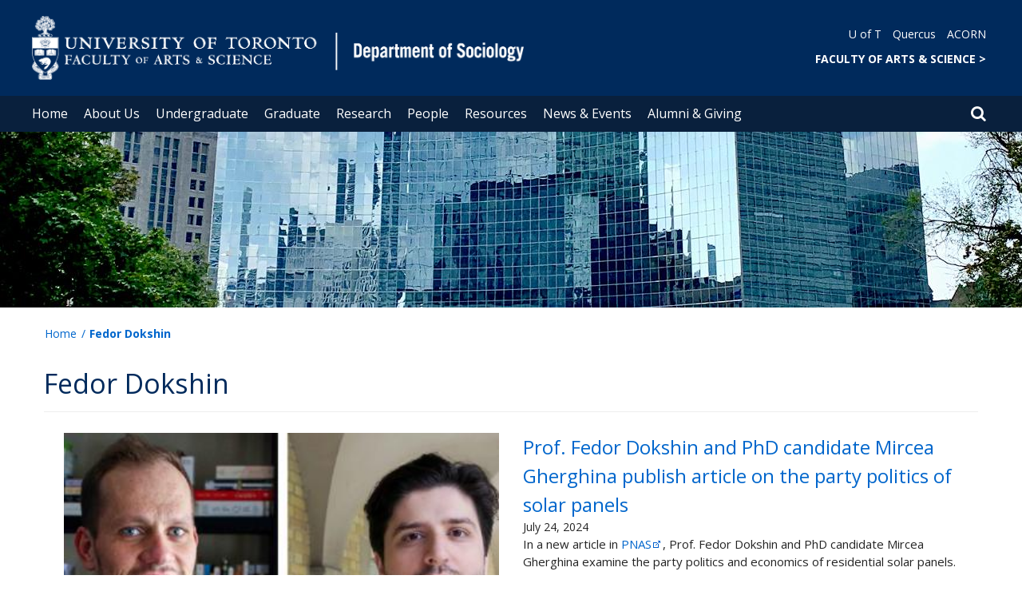

--- FILE ---
content_type: text/html; charset=utf-8
request_url: https://www.sociology.utoronto.ca/news-tag/fedor-dokshin
body_size: 62185
content:
<!DOCTYPE html>
<html lang="en">
    <head profile="http://www.w3.org/1999/xhtml/vocab">
        <meta http-equiv="content-type" content="text/html; charset=UTF-8">
        <meta charset="utf-8">
        <meta http-equiv="X-UA-Compatible" content="IE=edge">
        <meta name="viewport" content="width=device-width, initial-scale=1">
        <!-- The above 3 meta tags *must* come first in the head; any other head content must come *after* these tags -->
                

        <!--[if IE]><![endif]-->
<meta http-equiv="Content-Type" content="text/html; charset=utf-8" />
<script src="https://www.google.com/recaptcha/api.js?hl=en" async="async" defer="defer"></script>
<link rel="shortcut icon" href="https://www.sociology.utoronto.ca/sites/www.sociology.utoronto.ca/files/favicon_0.ico" type="image/vnd.microsoft.icon" />
<meta name="generator" content="Drupal 7 (https://www.drupal.org)" />
<link rel="canonical" href="https://www.sociology.utoronto.ca/news-tag/fedor-dokshin" />
<link rel="shortlink" href="https://www.sociology.utoronto.ca/taxonomy/term/1225" />
        <title>Fedor Dokshin | Department of Sociology</title>
        <link type="text/css" rel="stylesheet" href="https://maxcdn.bootstrapcdn.com/font-awesome/4.6.1/css/font-awesome.min.css" media="all" />
<link type="text/css" rel="stylesheet" href="//cdn.datatables.net/1.10.12/css/jquery.dataTables.min.css" media="all" />
<link type="text/css" rel="stylesheet" href="/sites/www.sociology.utoronto.ca/files/advagg_css/css__BJ6Ou6QsBRtnFTmxaakamOIS8n4QswDP2XnnZ1sxtaM__NBuvkP6eInGIkb1aJvUHx5PX79XApuxBDkk_77W5tYk__XuJULg8i9UQu17ObvZajtX4YeB_LH2Ko15e3QHrCXcg.css" media="all" />
<link type="text/css" rel="stylesheet" href="/sites/www.sociology.utoronto.ca/files/advagg_css/css__a8HQ6nx6IGk_tu2sN8TbPeCMYXPLv1r6ZoDg0TUd4kQ__eEo9oefQJ9wpmJgAknwldaiJcL1ko2K0sAZ_pOLpWV4__XuJULg8i9UQu17ObvZajtX4YeB_LH2Ko15e3QHrCXcg.css" media="all" />
<link type="text/css" rel="stylesheet" href="/sites/www.sociology.utoronto.ca/files/advagg_css/css__M9FyZFDHd_81Q_QM6073koSsXTGuLfGgyfySfMXp0C0__SjppLYbDnZSX22eqPfbETbwsQIgGKciPbKizb8QUn7U__XuJULg8i9UQu17ObvZajtX4YeB_LH2Ko15e3QHrCXcg.css" media="all" />
<link type="text/css" rel="stylesheet" href="/sites/www.sociology.utoronto.ca/files/advagg_css/css___w_e9DTNoFAJ3Ihg5H9GpbdmBaYEmK-IdE0psEJJEx4__etSSa4tJIyBK7Q9k2r3rU3ozzOMQW_og0t9QfS9X4LY__XuJULg8i9UQu17ObvZajtX4YeB_LH2Ko15e3QHrCXcg.css" media="all" />
<link type="text/css" rel="stylesheet" href="https://fonts.googleapis.com/css?family=Open+Sans:400,600,700,800,400italic|Open+Sans+Condensed:700" media="all" />

<!--[if lte IE 7]>
<link type="text/css" rel="stylesheet" href="/sites/www.sociology.utoronto.ca/files/advagg_css/css__Ic31sskx7xmng0QsJ8OkzsVc67bV1kXKKni7zFtKUc4__E0uVA9ni7jmtbj1bYyAGwVVZpNIa1hsOarRX047FDB8__XuJULg8i9UQu17ObvZajtX4YeB_LH2Ko15e3QHrCXcg.css" media="all" />
<![endif]-->

<!--[if IE 6]>
<link type="text/css" rel="stylesheet" href="/sites/www.sociology.utoronto.ca/files/advagg_css/css__2vjrNCYkNFDGQbLk97FQ2ORbejX16rs1OldKHLGkEsg__Qq4lWATsx8Z1FlmVAC_tjUxfYSeozM5-VXzosDsbNxc__XuJULg8i9UQu17ObvZajtX4YeB_LH2Ko15e3QHrCXcg.css" media="all" />
<![endif]-->
        <script type="text/javascript" src="//code.jquery.com/jquery-2.1.4.min.js"></script>
<script type="text/javascript">
<!--//--><![CDATA[//><!--
window.jQuery || document.write("<script src='/profiles/uoft_profile/modules/jquery_update/replace/jquery/2.1/jquery.min.js'>\x3C/script>")
//--><!]]>
</script>
<script type="text/javascript" src="//cdn.datatables.net/1.10.12/js/jquery.dataTables.min.js"></script>
<script type="text/javascript" src="/sites/www.sociology.utoronto.ca/files/advagg_js/js___OXA1nx3TizH28GM5rfgmC5UUpkcw1RfkDojokcDd7M__S0eJ_ti2By2zyhIMBOI_ChJujOs9pumhaavPUvsKZyI__XuJULg8i9UQu17ObvZajtX4YeB_LH2Ko15e3QHrCXcg.js" defer="defer"></script>
<script type="text/javascript" src="/sites/www.sociology.utoronto.ca/files/advagg_js/js__ZyeOaiFuDejQQbhUV7yg7atYZnj4WLfH77o0scv4068__jeShjS1-sEwOx4dbB-NSBsCnxWfNslS1Nkgx4CZngGA__XuJULg8i9UQu17ObvZajtX4YeB_LH2Ko15e3QHrCXcg.js"></script>
<script type="text/javascript" src="/sites/www.sociology.utoronto.ca/files/advagg_js/js__iyfjdFtjkmLYFESeaKTOIG0GXJBKqWXHoGAAdsEWMtU__rFvI742fTngLQYYa0A-5OQY31VP84KnhbZvhJwCXE5w__XuJULg8i9UQu17ObvZajtX4YeB_LH2Ko15e3QHrCXcg.js"></script>
<script type="text/javascript">
<!--//--><![CDATA[//><!--
jQuery.extend(Drupal.settings, {"basePath":"\/","pathPrefix":"","setHasJsCookie":0,"ajaxPageState":{"theme":"roleat","theme_token":"NT3TLpSeLkCvyAy-QCgK29hsWsoI8BDGc60CA0Tofdw"},"better_exposed_filters":{"views":{"lists_of_contents_on_taxonomy_term_page":{"displays":{"block":{"filters":[]}}}}},"extlink":{"extTarget":"_blank","extClass":"ext","extLabel":"(link is external)","extImgClass":0,"extIconPlacement":0,"extSubdomains":0,"extExclude":"","extInclude":"","extCssExclude":".update","extCssExplicit":"","extAlert":0,"extAlertText":"This link will take you to an external web site.","mailtoClass":0,"mailtoLabel":"(link sends e-mail)"},"login_destination":{"enabled":true},"urlIsAjaxTrusted":{"\/news-tag\/fedor-dokshin":true,"\/news-tag\/fedor-dokshin?destination=taxonomy\/term\/1225":true}});
//--><!]]>
</script>
    </head>

    <body class="html not-front not-logged-in no-sidebars page-taxonomy page-taxonomy-term page-taxonomy-term- page-taxonomy-term-1225    onePoint-chrome " >

        <div id="skip-link">
            <a href="#main-content" class="element-invisible element-focusable">Skip to main content</a>
        </div>
          <div class="region region-page-top">
    <noscript aria-hidden="true"><iframe src="https://www.googletagmanager.com/ns.html?id=GTM-WD68H6D" height="0" width="0" style="display:none;visibility:hidden"></iframe></noscript>
  </div>
        <div id="page" class="page">
  <div id="header">
    <div class="container-fluid header-top">
      <div class="wrapper">
        <div class="row">
          <div class="col-md-8">
            <div class="logo logo-desktop">
                              <a href="/" title="Home" rel="home">
                  <img src="/sites/www.sociology.utoronto.ca/files/FAS%20%26%20Depart%20of%20Sociology_2.png" alt="Logo" />
                </a>
                          </div>
            <div class="logo logo-mobile">
                              <a href="/" title="Home" rel="home">
                  <!--                  <img class="faculty-logo" src="--><!--" alt="Logo" />-->
                  <img class="faculty-logo" src="/sites/www.sociology.utoronto.ca/files/FAS & Dept MOBILE_Dept of Sociologyi.png" alt="Dept Logo" />
                </a>
                          </div>
          </div>
          <div class="col-md-4">
            <div class="navRight">
              <div class="quickLinks">
                                    <div class="region region-universal-navigation-blk">
    <div id="block-accessible-mega-menu-menu-universal-navigation" class="block block-accessible-mega-menu">

    <h2>Universal Navigation</h2>
  
  <div class="content">
    <nav role="navigation" aria-label="Quick Navigation To External Links"><ul class="accessible-megamenu"><li class="first leaf accessible-megamenu-top-nav-item"><a href="https://www.utoronto.ca/">U of T</a></li>
<li class="leaf accessible-megamenu-top-nav-item"><a href="https://q.utoronto.ca/">Quercus</a></li>
<li class="last leaf accessible-megamenu-top-nav-item"><a href="https://acorn.utoronto.ca">ACORN</a></li>
</ul></nav>  </div>
</div>
<div id="block-accessible-mega-menu-menu-universal-navigation2" class="block block-accessible-mega-menu">

    <h2>Universal Navigation2</h2>
  
  <div class="content">
    <nav><ul class="accessible-megamenu"><li class="first last leaf accessible-megamenu-top-nav-item"><a href="http://www.artsci.utoronto.ca/" title="FACULTY OF ARTS &amp; SCIENCE" style="font-weight:bold;" target="_blank">FACULTY OF ARTS &amp; SCIENCE    &gt;</a></li>
</ul></nav>  </div>
</div>
  </div>
                              </div>
            </div>
          </div>
        </div>
      </div>
    </div>
    <div class="container-fluid header-top-menu">
      <div class="wrapper">
        <div class="col col100">
            <div class="region region-header">
    <div id="block-accessible-mega-menu-main-menu" class="block block-accessible-mega-menu">

    <h2 class="element-invisible">Main menu</h2>
  
  <div class="content">
    <nav role="navigation" aria-label="Primary Navigation"><ul class="accessible-megamenu"><li class="first leaf accessible-megamenu-top-nav-item"><a href="/" class="parent">Home</a></li>
<li class="expanded accessible-megamenu-top-nav-item"><a href="/about-us">About Us</a><div class="accessible-megamenu-panel"><nav><ul class="accessible-megamenu-panel-group"><li class="first expanded"><a href="/about-us/our-department">Our Department</a><nav><ul><li class="first leaf"><a href="/about-us/our-department/land-acknowledgment">Land Acknowledgment</a></li>
<li class="expanded"><a href="/about-us/our-department/about-our-department">About Our Department</a><nav><ul><li class="first last leaf"><a href="/about-us/our-department/about-our-department/accessibility">Accessibility</a></li>
</ul></nav></li>
<li class="leaf"><a href="/about-us/our-department/anti-racism-and-equity-commitment">Anti-Racism and Equity Commitment</a></li>
<li class="leaf"><a href="/about-us/our-department/key-contacts">Key Contacts</a></li>
<li class="leaf"><a href="/about-us/our-department/contact-us">Contact Us</a></li>
<li class="last leaf"><a href="/about-us/our-department/centres-and-labs">Centres and Labs</a></li>
</ul></nav></li>
<li class="expanded"><a href="/about-us/employment-opportunities">Employment Opportunities</a><nav><ul><li class="first leaf"><a href="/about-us/employment-opportunities/tenure-stream-and-teaching-stream">Tenure Stream and Teaching Stream</a></li>
<li class="leaf"><a href="/about-us/employment-opportunities/postdoctoral-fellow-positions">Postdoctoral Fellow Positions</a></li>
<li class="leaf"><a href="/about-us/employment-opportunities/cupe-positions">CUPE Positions</a></li>
<li class="leaf"><a href="/about-us/employment-opportunities/part-time-opportunities">Part-Time Opportunities</a></li>
<li class="last leaf"><a href="/about-us/employment-opportunities/administrative-positions">Administrative Positions</a></li>
</ul></nav></li>
<li class="last expanded"><a href="/about-us/other-campuses">Other Campuses</a><nav><ul><li class="first leaf"><a href="https://www.utm.utoronto.ca/sociology/department-sociology">Mississauga Campus</a></li>
<li class="last leaf"><a href="https://www.utsc.utoronto.ca/sociology/">Scarborough Campus</a></li>
</ul></nav></li>
</ul></nav></div></li>
<li class="expanded accessible-megamenu-top-nav-item"><a href="/undergraduate">Undergraduate</a><div class="accessible-megamenu-panel"><nav><ul class="accessible-megamenu-panel-group"><li class="first expanded"><a href="/undergraduate/prospective-undergraduate-students">Prospective Undergraduate Students</a><nav><ul><li class="first leaf"><a href="/undergraduate/prospective-undergraduate-students/why-sociology">Why Sociology?</a></li>
<li class="leaf"><a href="/undergraduate/prospective-undergraduate-students/choosing-sociology-program">Choosing a Sociology Program</a></li>
<li class="last leaf"><a href="/undergraduate/prospective-undergraduate-students/careers-after-sociology">Careers after Sociology</a></li>
</ul></nav></li>
<li class="expanded"><a href="/undergraduate/undergraduate-programs">Undergraduate Programs</a><nav><ul><li class="first leaf"><a href="/undergraduate/undergraduate-programs/specialist">Specialist</a></li>
<li class="leaf"><a href="/undergraduate/undergraduate-programs/major">Major</a></li>
<li class="leaf"><a href="/undergraduate/undergraduate-program/minor">Minor</a></li>
<li class="last leaf"><a href="/undergraduate/undergraduate-programs/registration-and-enrolment">Registration and Enrolment</a></li>
</ul></nav></li>
<li class="expanded"><a href="/undergraduate/curriculum-course-information">Curriculum &amp; Course Information</a><nav><ul><li class="first leaf"><a href="/undergraduate/curriculum-course-information/current-fallwinter-timetable">Current Fall/Winter Timetable</a></li>
<li class="leaf"><a href="/undergraduate/curriculum-course-information/summer-timetable">Summer Timetable</a></li>
<li class="leaf"><a href="/undergraduate/curriculum-course-information/new-topics">New Topics</a></li>
<li class="collapsed"><a href="/undergraduate/curriculum-course-information/undergraduate-course-descriptions">Undergraduate Course Descriptions</a></li>
<li class="last leaf"><a href="/undergraduate/curriculum-course-information/experiential-opportunities">Experiential Opportunities</a></li>
</ul></nav></li>
<li class="last expanded"><a href="/undergraduate/resources-students">Resources for Students</a><nav><ul><li class="first leaf"><a href="https://ussu.sa.utoronto.ca/">Undergraduate Sociology Students&#039; Union</a></li>
<li class="leaf"><a href="/undergraduate/resources-students/forms-and-guides">Forms and Guides</a></li>
<li class="collapsed"><a href="/undergraduate/resources-students/awards-scholarships-and-funding">Awards, Scholarships and Funding</a></li>
<li class="leaf"><a href="https://www.sociology.utoronto.ca/undergraduate/undergraduate-programs/registration-and-enrolment#Assistance">Academic Counselling</a></li>
<li class="last leaf"><a href="https://www.artsci.utoronto.ca/current/faculty-registrar/petitions-appeals">Petitions and Appeals</a></li>
</ul></nav></li>
</ul></nav></div></li>
<li class="expanded accessible-megamenu-top-nav-item"><a href="/graduate">Graduate</a><div class="accessible-megamenu-panel"><nav><ul class="accessible-megamenu-panel-group"><li class="first expanded"><a href="/graduate/prospective-students">Prospective Students</a><nav><ul><li class="first leaf"><a href="/graduate/prospective-students/our-graduate-programs">Our Graduate Programs</a></li>
<li class="leaf"><a href="/graduate/prospective-students/admission-information">Admission Information</a></li>
<li class="leaf"><a href="/graduate/prospective-students/how-apply">How to Apply</a></li>
<li class="leaf"><a href="/graduate/prospective-students/frequently-asked-questions">Frequently Asked Questions</a></li>
<li class="leaf"><a href="/graduate/prospective-students/career-pathways">Career Pathways</a></li>
<li class="last leaf"><a href="/graduate/prospective-students/life-graduate-student">Graduate Student Life</a></li>
</ul></nav></li>
<li class="expanded"><a href="/graduate/ma-program">MA Program</a><nav><ul><li class="first leaf"><a href="/graduate/ma-program/ma-program-requirements">MA Program Requirements</a></li>
<li class="leaf"><a href="/graduate/ma-program/ma-research-paper">MA Research Paper</a></li>
<li class="last leaf"><a href="/graduate/ma-program/collaborative-specializations">Collaborative Specializations</a></li>
</ul></nav></li>
<li class="expanded"><a href="/graduate/phd-program">PhD Program</a><nav><ul><li class="first leaf"><a href="/graduate/phd-program/phd-program-requirements">PhD Program Requirements</a></li>
<li class="leaf"><a href="/graduate/phd-program/phd-milestones">PhD Milestones</a></li>
<li class="expanded"><a href="/graduate/phd-program/comprehensive-exams">Comprehensive Exams</a><nav><ul><li class="first last leaf"><a href="/graduate/phd-program/comprehensive-exams/previous-comprehensive-exams">Previous Comprehensive Exams</a></li>
</ul></nav></li>
<li class="leaf"><a href="/graduate/phd-program/collaborative-specializations">Collaborative Specializations</a></li>
<li class="last leaf"><a href="/graduate/phd-program/completed-phd-dissertations">Completed PhD Dissertations</a></li>
</ul></nav></li>
<li class="expanded"><a href="/graduate/courses-and-curriculum">Courses and Curriculum</a><nav><ul><li class="first leaf"><a href="/graduate/courses-and-curriculum/general-information">General Information</a></li>
<li class="leaf"><a href="/graduate/courses-and-curriculum/current-graduate-courses">Current Graduate Courses</a></li>
<li class="last leaf"><a href="/graduate/courses-and-curriculum/previously-offered-courses">Previously Offered Courses</a></li>
</ul></nav></li>
<li class="last expanded"><a href="/graduate/student-resources">Student Resources</a><nav><ul><li class="first leaf"><a href="/graduate/student-resources/funding">Funding</a></li>
<li class="leaf"><a href="/graduate/student-resources/international-students">For International Students</a></li>
<li class="leaf"><a href="https://sgs.calendar.utoronto.ca/sessional-dates">Important Dates and Deadlines</a></li>
<li class="collapsed"><a href="/graduate/student-resources/academic-and-research-integrity">Academic and Research Integrity</a></li>
<li class="leaf"><a href="/graduate/student-resources/forms-and-guidelines">Forms and Guidelines</a></li>
<li class="leaf"><a href="/graduate/student-resources/academic-appeals">Academic Appeals</a></li>
<li class="leaf"><a href="/graduate/student-resources/graduate-handbook">Graduate Handbook</a></li>
<li class="last leaf"><a href="/graduate/student-resources/supports">Supports</a></li>
</ul></nav></li>
</ul></nav></div></li>
<li class="expanded accessible-megamenu-top-nav-item"><a href="/research">Research</a><div class="accessible-megamenu-panel"><nav><ul class="accessible-megamenu-panel-group"><li class="first expanded"><a href="/research/overview">Overview</a><nav><ul><li class="first leaf"><a href="/research/overview/areas-research-expertise">Areas of Research Expertise</a></li>
<li class="collapsed"><a href="/research/overview/recently-funded-faculty-research-projects">Recently Funded Faculty Research Projects</a></li>
<li class="last leaf"><a href="/research/overview/groups-and-associations">Groups and Associations</a></li>
</ul></nav></li>
<li class="last expanded"><a href="/research/ethics">Ethics</a><nav><ul><li class="first leaf"><a href="/research/ethics/academic-and-research-integrity">Academic and Research Integrity</a></li>
<li class="leaf"><a href="/research/ethics/faculty-research-ethics">Faculty Research Ethics</a></li>
<li class="last leaf"><a href="/research/ethics/course-based-research">Course-Based Research</a></li>
</ul></nav></li>
</ul></nav></div></li>
<li class="expanded accessible-megamenu-top-nav-item"><a href="/people">People</a><div class="accessible-megamenu-panel"><nav><ul class="accessible-megamenu-panel-group"><li class="first expanded"><a href="/people/directories/all-faculty">Faculty Directories</a><nav><ul><li class="first leaf"><a href="/people/directories/all-faculty?sort_by=ppl_last_name_value&amp;items_per_page=10&amp;fy_uoft_roles_tid%255B%255D=70&amp;fy_uoft_roles_tid%5B%5D=70">Tri-Campus Faculty</a></li>
<li class="leaf"><a href="/people/directories/all-faculty?sort_by=ppl_last_name_value&amp;items_per_page=10&amp;fy_uoft_roles_tid%5B%5D=71">St. George Faculty</a></li>
<li class="leaf"><a href="https://www.utm.utoronto.ca/sociology/people">Mississauga Faculty</a></li>
<li class="leaf"><a href="https://www.utsc.utoronto.ca/sociology/faculty">Scarborough Faculty</a></li>
<li class="leaf"><a href="/people/directories/all-faculty?sort_by=ppl_last_name_value&amp;items_per_page=10&amp;fy_uoft_roles_tid%5B%5D=67">Cross-Appointed Faculty</a></li>
<li class="last leaf"><a href="/people/directories/all-faculty?sort_by=ppl_last_name_value&amp;items_per_page=10&amp;fy_uoft_roles_tid%5B%5D=72">Emeriti Faculty</a></li>
</ul></nav></li>
<li class="expanded"><a href="/people/student-directories">Student Directories</a><nav><ul><li class="first leaf"><a href="/people/student-directories/current-phd-and-ma-students">Current PhD and MA Students</a></li>
<li class="last leaf"><a href="/people/student-directories/phds-job-market">PhDs on the Job Market</a></li>
</ul></nav></li>
<li class="last expanded"><a href="/people/administration">Administration</a><nav><ul><li class="first leaf"><a href="/people/directories/staff">St. George Staff</a></li>
<li class="leaf"><a href="/people/administration/st-george-undergraduate-program-administration">St. George Undergraduate Program Administration</a></li>
<li class="leaf"><a href="/people/administration/tri-campus-graduate-program-administration">Tri-Campus Graduate Program Administration</a></li>
<li class="leaf"><a href="/people/administration/utm-undergraduate-program-administration">UTM Undergraduate Program Administration</a></li>
<li class="last leaf"><a href="/people/administration/utsc-undergraduate-program-administration">UTSC Undergraduate Program Administration</a></li>
</ul></nav></li>
</ul></nav></div></li>
<li class="expanded accessible-megamenu-top-nav-item"><a href="/resources">Resources</a><div class="accessible-megamenu-panel"><nav><ul class="accessible-megamenu-panel-group"><li class="first expanded"><a href="/resources/research-resources">Research Resources</a><nav><ul><li class="first leaf"><a href="/resources/research-resources/grant-fellowship-proposal-development-support">Grant &amp; Fellowship Proposal Development Support</a></li>
<li class="leaf"><a href="https://research.utoronto.ca/">VPRI Research &amp; Innovation website</a></li>
<li class="leaf"><a href="https://www.artsci.utoronto.ca/faculty-staff/research-supports-services">Arts &amp; Science Research Office</a></li>
<li class="leaf"><a href="/resources/research-resources/sociology-grants-library">Sociology Grants Library</a></li>
<li class="leaf"><a href="/resources/research-resources/research-ethics">Research Ethics</a></li>
<li class="last leaf"><a href="/resources/research-resources/forms">Forms</a></li>
</ul></nav></li>
<li class="expanded"><a href="/resources/teaching-resources">Teaching Resources</a><nav><ul><li class="first leaf"><a href="https://www.sociology.utoronto.ca/research/ethics/course-based-research">Course-Based Ethics</a></li>
<li class="last leaf"><a href="/resources/teaching-resources/forms">Forms</a></li>
</ul></nav></li>
<li class="last expanded"><a href="/resources/administrative-resources">Administrative Resources</a><nav><ul><li class="first last leaf"><a href="/resources/administrative-resources/forms">Forms</a></li>
</ul></nav></li>
</ul></nav></div></li>
<li class="expanded accessible-megamenu-top-nav-item"><a href="/news-events">News &amp; Events</a><div class="accessible-megamenu-panel"><nav><ul class="accessible-megamenu-panel-group"><li class="first expanded"><a href="/news-events/news">News</a><nav><ul><li class="first leaf"><a href="/news">Recent News</a></li>
<li class="leaf"><a href="https://www.sociology.utoronto.ca/news-tag/faculty-spotlights">Faculty Spotlights</a></li>
<li class="leaf"><a href="/news-category/graduate-students">Graduate Student Research</a></li>
<li class="leaf"><a href="/news-events/news/listing-recent-graduate-student-publications">Listing of Recent Graduate Student Publications</a></li>
<li class="last leaf"><a href="/graduate/grad-student-presentations-2024-asa">U of T Graduate Student Presentations at the 2024 ASA</a></li>
</ul></nav></li>
<li class="expanded"><a href="/graduate/student-resources/funding">Awards</a><nav><ul><li class="first last leaf"><a href="https://www.sociology.utoronto.ca/graduate/student-resources/funding#departmental-awards-accordion-1">Departmental Awards</a></li>
</ul></nav></li>
<li class="last expanded"><a href="/news-events/events-and-activities">Events and Activities</a><nav><ul><li class="first leaf"><a href="/events">Upcoming Events</a></li>
<li class="leaf"><a href="/events?sort_by=events_uoft_date_value&amp;items_per_page=10&amp;events_uoft_date_value%255Bmin%255D%255Bdate%255D=01/01/2019&amp;events_uoft_date_value%5Bmin%5D%5Bdate%5D=01/01/2019&amp;events_uoft_date_value%5Bmax%5D%5Bdate%5D=06/23/2022">Past Events</a></li>
<li class="collapsed"><a href="/news-events/events-and-activities/recurring-events">Recurring Events</a></li>
<li class="leaf"><a href="/news-events/events-and-activities/sd-clark-symposium-future-canadian-society">S.D. Clark Symposium on the Future of Canadian Society</a></li>
<li class="last leaf"><a href="/events/university-toronto-social-science-methods-week">University of Toronto Social Science Methods Week</a></li>
</ul></nav></li>
</ul></nav></div></li>
<li class="last expanded accessible-megamenu-top-nav-item"><a href="/alumni-giving">Alumni &amp; Giving</a><div class="accessible-megamenu-panel"><nav><ul class="accessible-megamenu-panel-group"><li class="first expanded"><a href="/alumni-giving/support-department">Support the Department</a><nav><ul><li class="first leaf"><a href="/alumni-friends/scholarships">Scholarships</a></li>
<li class="last leaf"><a href="https://engage.utoronto.ca/site/SPageServer?pagename=donate#/department/76">Donate</a></li>
</ul></nav></li>
<li class="last expanded"><a href="/alumni-giving/about-alumni">About Alumni</a><nav><ul><li class="first leaf"><a href="/alumni-giving/about-alumni/sociology-alumni-association">Sociology Alumni Association</a></li>
<li class="last collapsed"><a href="/alumni-giving/about-alumni/phd-alumni">PhD Alumni</a></li>
</ul></nav></li>
</ul></nav></div></li>
</ul></nav>  </div>
</div>
  </div>
          <div class="small-header-icon-holder">
            <div class="small-header-icons" id="big-header-icon-search">
              <span class="fa fa-search"></span>
              <div class="col-md-12">
                                    <div class="region region-search-position">
    <div id="block-search-form" class="block block-search">

    
  <div class="content">
    <form action="/news-tag/fedor-dokshin" method="post" id="search-block-form" accept-charset="UTF-8"><div><div class="container-inline">
      <h2 class="element-invisible">Search form</h2>
    <div class="form-item form-type-textfield form-item-search-block-form">
  <label class="element-invisible" for="edit-search-block-form--2">Search </label>
 <input title="Enter the terms you wish to search for." placeholder="Search this website" role="Search" type="text" id="edit-search-block-form--2" name="search_block_form" value="" size="15" maxlength="128" class="form-text" />
</div>
<div class="form-actions form-wrapper" id="edit-actions"><span><i class="fa fa-search" aria-hidden="true"></i><input type="submit" id="edit-submit" name="op" value="Search" class="form-submit" /></span></div><input type="hidden" name="form_build_id" value="form-N2hiLZYdN7ZYL-rLcb_VtzYhw4GUsiRuPsTJzEg8lBQ" />
<input type="hidden" name="form_id" value="search_block_form" />
</div>
</div></form>  </div>
</div>
  </div>
                              </div>
            </div>
          </div>
          <!--          -->          <!--            <div id="small-screen-search-container">-->
          <!--            <div id="search-block-form">-->
          <!--            </div>-->
          <!--          -->
                      <nav class="small-header navbar small-screen">
              <div class="small-header-icon-holder">
                <div class="small-header-icons" id="small-header-icon-search">
                  <span class="fa fa-search"></span>
                </div>
                <div class="small-header-icons" id="small-header-icon-nav">
                  <span class="fa fa-navicon"></span>
                </div>
              </div>
              <div class="small-header-nav-dropdown">
                <div id="small-screen-search-container">
                </div>
                  <div class="region region-small-header">
    <div id="block-system-main-menu" class="block block-system block-menu">

    
  <div class="content">
    <ul class="menu clearfix small-screen"><li class="first leaf"><a href="/" class="parent">Home</a></li>
<li class="expanded"><a href="/about-us">About Us</a><ul class="menu clearfix small-screen"><li class="first expanded"><a href="/about-us/our-department">Our Department</a><ul class="menu clearfix small-screen"><li class="first leaf"><a href="/about-us/our-department/land-acknowledgment">Land Acknowledgment</a></li>
<li class="expanded"><a href="/about-us/our-department/about-our-department">About Our Department</a><ul class="menu clearfix small-screen"><li class="first last leaf"><a href="/about-us/our-department/about-our-department/accessibility">Accessibility</a></li>
</ul></li>
<li class="leaf"><a href="/about-us/our-department/anti-racism-and-equity-commitment">Anti-Racism and Equity Commitment</a></li>
<li class="leaf"><a href="/about-us/our-department/key-contacts">Key Contacts</a></li>
<li class="leaf"><a href="/about-us/our-department/contact-us">Contact Us</a></li>
<li class="last leaf"><a href="/about-us/our-department/centres-and-labs">Centres and Labs</a></li>
</ul></li>
<li class="expanded"><a href="/about-us/employment-opportunities">Employment Opportunities</a><ul class="menu clearfix small-screen"><li class="first leaf"><a href="/about-us/employment-opportunities/tenure-stream-and-teaching-stream">Tenure Stream and Teaching Stream</a></li>
<li class="leaf"><a href="/about-us/employment-opportunities/postdoctoral-fellow-positions">Postdoctoral Fellow Positions</a></li>
<li class="leaf"><a href="/about-us/employment-opportunities/cupe-positions">CUPE Positions</a></li>
<li class="leaf"><a href="/about-us/employment-opportunities/part-time-opportunities">Part-Time Opportunities</a></li>
<li class="last leaf"><a href="/about-us/employment-opportunities/administrative-positions">Administrative Positions</a></li>
</ul></li>
<li class="last expanded"><a href="/about-us/other-campuses">Other Campuses</a><ul class="menu clearfix small-screen"><li class="first leaf"><a href="https://www.utm.utoronto.ca/sociology/department-sociology">Mississauga Campus</a></li>
<li class="last leaf"><a href="https://www.utsc.utoronto.ca/sociology/">Scarborough Campus</a></li>
</ul></li>
</ul></li>
<li class="expanded"><a href="/undergraduate">Undergraduate</a><ul class="menu clearfix small-screen"><li class="first expanded"><a href="/undergraduate/prospective-undergraduate-students">Prospective Undergraduate Students</a><ul class="menu clearfix small-screen"><li class="first leaf"><a href="/undergraduate/prospective-undergraduate-students/why-sociology">Why Sociology?</a></li>
<li class="leaf"><a href="/undergraduate/prospective-undergraduate-students/choosing-sociology-program">Choosing a Sociology Program</a></li>
<li class="last leaf"><a href="/undergraduate/prospective-undergraduate-students/careers-after-sociology">Careers after Sociology</a></li>
</ul></li>
<li class="expanded"><a href="/undergraduate/undergraduate-programs">Undergraduate Programs</a><ul class="menu clearfix small-screen"><li class="first leaf"><a href="/undergraduate/undergraduate-programs/specialist">Specialist</a></li>
<li class="leaf"><a href="/undergraduate/undergraduate-programs/major">Major</a></li>
<li class="leaf"><a href="/undergraduate/undergraduate-program/minor">Minor</a></li>
<li class="last leaf"><a href="/undergraduate/undergraduate-programs/registration-and-enrolment">Registration and Enrolment</a></li>
</ul></li>
<li class="expanded"><a href="/undergraduate/curriculum-course-information">Curriculum &amp; Course Information</a><ul class="menu clearfix small-screen"><li class="first leaf"><a href="/undergraduate/curriculum-course-information/current-fallwinter-timetable">Current Fall/Winter Timetable</a></li>
<li class="leaf"><a href="/undergraduate/curriculum-course-information/summer-timetable">Summer Timetable</a></li>
<li class="leaf"><a href="/undergraduate/curriculum-course-information/new-topics">New Topics</a></li>
<li class="collapsed"><a href="/undergraduate/curriculum-course-information/undergraduate-course-descriptions">Undergraduate Course Descriptions</a></li>
<li class="last leaf"><a href="/undergraduate/curriculum-course-information/experiential-opportunities">Experiential Opportunities</a></li>
</ul></li>
<li class="last expanded"><a href="/undergraduate/resources-students">Resources for Students</a><ul class="menu clearfix small-screen"><li class="first leaf"><a href="https://ussu.sa.utoronto.ca/">Undergraduate Sociology Students&#039; Union</a></li>
<li class="leaf"><a href="/undergraduate/resources-students/forms-and-guides">Forms and Guides</a></li>
<li class="collapsed"><a href="/undergraduate/resources-students/awards-scholarships-and-funding">Awards, Scholarships and Funding</a></li>
<li class="leaf"><a href="https://www.sociology.utoronto.ca/undergraduate/undergraduate-programs/registration-and-enrolment#Assistance">Academic Counselling</a></li>
<li class="last leaf"><a href="https://www.artsci.utoronto.ca/current/faculty-registrar/petitions-appeals">Petitions and Appeals</a></li>
</ul></li>
</ul></li>
<li class="expanded"><a href="/graduate">Graduate</a><ul class="menu clearfix small-screen"><li class="first expanded"><a href="/graduate/prospective-students">Prospective Students</a><ul class="menu clearfix small-screen"><li class="first leaf"><a href="/graduate/prospective-students/our-graduate-programs">Our Graduate Programs</a></li>
<li class="leaf"><a href="/graduate/prospective-students/admission-information">Admission Information</a></li>
<li class="leaf"><a href="/graduate/prospective-students/how-apply">How to Apply</a></li>
<li class="leaf"><a href="/graduate/prospective-students/frequently-asked-questions">Frequently Asked Questions</a></li>
<li class="leaf"><a href="/graduate/prospective-students/career-pathways">Career Pathways</a></li>
<li class="last leaf"><a href="/graduate/prospective-students/life-graduate-student">Graduate Student Life</a></li>
</ul></li>
<li class="expanded"><a href="/graduate/ma-program">MA Program</a><ul class="menu clearfix small-screen"><li class="first leaf"><a href="/graduate/ma-program/ma-program-requirements">MA Program Requirements</a></li>
<li class="leaf"><a href="/graduate/ma-program/ma-research-paper">MA Research Paper</a></li>
<li class="last leaf"><a href="/graduate/ma-program/collaborative-specializations">Collaborative Specializations</a></li>
</ul></li>
<li class="expanded"><a href="/graduate/phd-program">PhD Program</a><ul class="menu clearfix small-screen"><li class="first leaf"><a href="/graduate/phd-program/phd-program-requirements">PhD Program Requirements</a></li>
<li class="leaf"><a href="/graduate/phd-program/phd-milestones">PhD Milestones</a></li>
<li class="expanded"><a href="/graduate/phd-program/comprehensive-exams">Comprehensive Exams</a><ul class="menu clearfix small-screen"><li class="first last leaf"><a href="/graduate/phd-program/comprehensive-exams/previous-comprehensive-exams">Previous Comprehensive Exams</a></li>
</ul></li>
<li class="leaf"><a href="/graduate/phd-program/collaborative-specializations">Collaborative Specializations</a></li>
<li class="last leaf"><a href="/graduate/phd-program/completed-phd-dissertations">Completed PhD Dissertations</a></li>
</ul></li>
<li class="expanded"><a href="/graduate/courses-and-curriculum">Courses and Curriculum</a><ul class="menu clearfix small-screen"><li class="first leaf"><a href="/graduate/courses-and-curriculum/general-information">General Information</a></li>
<li class="leaf"><a href="/graduate/courses-and-curriculum/current-graduate-courses">Current Graduate Courses</a></li>
<li class="last leaf"><a href="/graduate/courses-and-curriculum/previously-offered-courses">Previously Offered Courses</a></li>
</ul></li>
<li class="last expanded"><a href="/graduate/student-resources">Student Resources</a><ul class="menu clearfix small-screen"><li class="first leaf"><a href="/graduate/student-resources/funding">Funding</a></li>
<li class="leaf"><a href="/graduate/student-resources/international-students">For International Students</a></li>
<li class="leaf"><a href="https://sgs.calendar.utoronto.ca/sessional-dates">Important Dates and Deadlines</a></li>
<li class="collapsed"><a href="/graduate/student-resources/academic-and-research-integrity">Academic and Research Integrity</a></li>
<li class="leaf"><a href="/graduate/student-resources/forms-and-guidelines">Forms and Guidelines</a></li>
<li class="leaf"><a href="/graduate/student-resources/academic-appeals">Academic Appeals</a></li>
<li class="leaf"><a href="/graduate/student-resources/graduate-handbook">Graduate Handbook</a></li>
<li class="last leaf"><a href="/graduate/student-resources/supports">Supports</a></li>
</ul></li>
</ul></li>
<li class="expanded"><a href="/research">Research</a><ul class="menu clearfix small-screen"><li class="first expanded"><a href="/research/overview">Overview</a><ul class="menu clearfix small-screen"><li class="first leaf"><a href="/research/overview/areas-research-expertise">Areas of Research Expertise</a></li>
<li class="collapsed"><a href="/research/overview/recently-funded-faculty-research-projects">Recently Funded Faculty Research Projects</a></li>
<li class="last leaf"><a href="/research/overview/groups-and-associations">Groups and Associations</a></li>
</ul></li>
<li class="last expanded"><a href="/research/ethics">Ethics</a><ul class="menu clearfix small-screen"><li class="first leaf"><a href="/research/ethics/academic-and-research-integrity">Academic and Research Integrity</a></li>
<li class="leaf"><a href="/research/ethics/faculty-research-ethics">Faculty Research Ethics</a></li>
<li class="last leaf"><a href="/research/ethics/course-based-research">Course-Based Research</a></li>
</ul></li>
</ul></li>
<li class="expanded"><a href="/people">People</a><ul class="menu clearfix small-screen"><li class="first expanded"><a href="/people/directories/all-faculty">Faculty Directories</a><ul class="menu clearfix small-screen"><li class="first leaf"><a href="/people/directories/all-faculty?sort_by=ppl_last_name_value&amp;items_per_page=10&amp;fy_uoft_roles_tid%255B%255D=70&amp;fy_uoft_roles_tid%5B%5D=70">Tri-Campus Faculty</a></li>
<li class="leaf"><a href="/people/directories/all-faculty?sort_by=ppl_last_name_value&amp;items_per_page=10&amp;fy_uoft_roles_tid%5B%5D=71">St. George Faculty</a></li>
<li class="leaf"><a href="https://www.utm.utoronto.ca/sociology/people">Mississauga Faculty</a></li>
<li class="leaf"><a href="https://www.utsc.utoronto.ca/sociology/faculty">Scarborough Faculty</a></li>
<li class="leaf"><a href="/people/directories/all-faculty?sort_by=ppl_last_name_value&amp;items_per_page=10&amp;fy_uoft_roles_tid%5B%5D=67">Cross-Appointed Faculty</a></li>
<li class="last leaf"><a href="/people/directories/all-faculty?sort_by=ppl_last_name_value&amp;items_per_page=10&amp;fy_uoft_roles_tid%5B%5D=72">Emeriti Faculty</a></li>
</ul></li>
<li class="expanded"><a href="/people/student-directories">Student Directories</a><ul class="menu clearfix small-screen"><li class="first leaf"><a href="/people/student-directories/current-phd-and-ma-students">Current PhD and MA Students</a></li>
<li class="last leaf"><a href="/people/student-directories/phds-job-market">PhDs on the Job Market</a></li>
</ul></li>
<li class="last expanded"><a href="/people/administration">Administration</a><ul class="menu clearfix small-screen"><li class="first leaf"><a href="/people/directories/staff">St. George Staff</a></li>
<li class="leaf"><a href="/people/administration/st-george-undergraduate-program-administration">St. George Undergraduate Program Administration</a></li>
<li class="leaf"><a href="/people/administration/tri-campus-graduate-program-administration">Tri-Campus Graduate Program Administration</a></li>
<li class="leaf"><a href="/people/administration/utm-undergraduate-program-administration">UTM Undergraduate Program Administration</a></li>
<li class="last leaf"><a href="/people/administration/utsc-undergraduate-program-administration">UTSC Undergraduate Program Administration</a></li>
</ul></li>
</ul></li>
<li class="expanded"><a href="/resources">Resources</a><ul class="menu clearfix small-screen"><li class="first expanded"><a href="/resources/research-resources">Research Resources</a><ul class="menu clearfix small-screen"><li class="first leaf"><a href="/resources/research-resources/grant-fellowship-proposal-development-support">Grant &amp; Fellowship Proposal Development Support</a></li>
<li class="leaf"><a href="https://research.utoronto.ca/">VPRI Research &amp; Innovation website</a></li>
<li class="leaf"><a href="https://www.artsci.utoronto.ca/faculty-staff/research-supports-services">Arts &amp; Science Research Office</a></li>
<li class="leaf"><a href="/resources/research-resources/sociology-grants-library">Sociology Grants Library</a></li>
<li class="leaf"><a href="/resources/research-resources/research-ethics">Research Ethics</a></li>
<li class="last leaf"><a href="/resources/research-resources/forms">Forms</a></li>
</ul></li>
<li class="expanded"><a href="/resources/teaching-resources">Teaching Resources</a><ul class="menu clearfix small-screen"><li class="first leaf"><a href="https://www.sociology.utoronto.ca/research/ethics/course-based-research">Course-Based Ethics</a></li>
<li class="last leaf"><a href="/resources/teaching-resources/forms">Forms</a></li>
</ul></li>
<li class="last expanded"><a href="/resources/administrative-resources">Administrative Resources</a><ul class="menu clearfix small-screen"><li class="first last leaf"><a href="/resources/administrative-resources/forms">Forms</a></li>
</ul></li>
</ul></li>
<li class="expanded"><a href="/news-events">News &amp; Events</a><ul class="menu clearfix small-screen"><li class="first expanded"><a href="/news-events/news">News</a><ul class="menu clearfix small-screen"><li class="first leaf"><a href="/news">Recent News</a></li>
<li class="leaf"><a href="https://www.sociology.utoronto.ca/news-tag/faculty-spotlights">Faculty Spotlights</a></li>
<li class="leaf"><a href="/news-category/graduate-students">Graduate Student Research</a></li>
<li class="leaf"><a href="/news-events/news/listing-recent-graduate-student-publications">Listing of Recent Graduate Student Publications</a></li>
<li class="last leaf"><a href="/graduate/grad-student-presentations-2024-asa">U of T Graduate Student Presentations at the 2024 ASA</a></li>
</ul></li>
<li class="expanded"><a href="/graduate/student-resources/funding">Awards</a><ul class="menu clearfix small-screen"><li class="first last leaf"><a href="https://www.sociology.utoronto.ca/graduate/student-resources/funding#departmental-awards-accordion-1">Departmental Awards</a></li>
</ul></li>
<li class="last expanded"><a href="/news-events/events-and-activities">Events and Activities</a><ul class="menu clearfix small-screen"><li class="first leaf"><a href="/events">Upcoming Events</a></li>
<li class="leaf"><a href="/events?sort_by=events_uoft_date_value&amp;items_per_page=10&amp;events_uoft_date_value%255Bmin%255D%255Bdate%255D=01/01/2019&amp;events_uoft_date_value%5Bmin%5D%5Bdate%5D=01/01/2019&amp;events_uoft_date_value%5Bmax%5D%5Bdate%5D=06/23/2022">Past Events</a></li>
<li class="collapsed"><a href="/news-events/events-and-activities/recurring-events">Recurring Events</a></li>
<li class="leaf"><a href="/news-events/events-and-activities/sd-clark-symposium-future-canadian-society">S.D. Clark Symposium on the Future of Canadian Society</a></li>
<li class="last leaf"><a href="/events/university-toronto-social-science-methods-week">University of Toronto Social Science Methods Week</a></li>
</ul></li>
</ul></li>
<li class="last expanded"><a href="/alumni-giving">Alumni &amp; Giving</a><ul class="menu clearfix small-screen"><li class="first expanded"><a href="/alumni-giving/support-department">Support the Department</a><ul class="menu clearfix small-screen"><li class="first leaf"><a href="/alumni-friends/scholarships">Scholarships</a></li>
<li class="last leaf"><a href="https://engage.utoronto.ca/site/SPageServer?pagename=donate#/department/76">Donate</a></li>
</ul></li>
<li class="last expanded"><a href="/alumni-giving/about-alumni">About Alumni</a><ul class="menu clearfix small-screen"><li class="first leaf"><a href="/alumni-giving/about-alumni/sociology-alumni-association">Sociology Alumni Association</a></li>
<li class="last collapsed"><a href="/alumni-giving/about-alumni/phd-alumni">PhD Alumni</a></li>
</ul></li>
</ul></li>
</ul>  </div>
</div>
<div id="block-menu-menu-important-link" class="block block-menu">

    <h2>Important Link</h2>
  
  <div class="content">
    <ul class="menu clearfix small-screen"><li class="first leaf"><a href="/undergraduate/prospective-undergraduate-students">Undergraduate Programs</a></li>
<li class="leaf"><a href="/graduate">Graduate Programs</a></li>
<li class="last leaf"><a href="https://www.sociology.utoronto.ca/about-us/our-department/key-contacts">Key Contacts</a></li>
</ul>  </div>
</div>
  </div>
              </div>
            </nav>
                  </div>
      </div>
    </div>
  </div>
  <div class="smBanner" role="Banner">
    <img src="https://www.sociology.utoronto.ca/sites/www.sociology.utoronto.ca/files/styles/banner_img_style/public/field/images/Web%20Banner%209.jpg?itok=22kku8Au"
         alt="">
  </div>
  <section class="landing">
    <div name="top" style="height:60px">&nbsp;</div>
      <div id="featured">
        <div class="container">
                      <div class="breadcrumbs"><ol class="breadcrumb"><li><a href="/">Home</a></li><li>Fedor Dokshin</li></ol></div>
                  </div>
      </div>
    </section>
        <div class="container">
                    <h1 class="page-header">Fedor Dokshin</h1>
                              <div id="main" class="clearfix col-md-12 col-sm-12 col-xs-12" role="Main">
        <div class="wrapper">
                    <div id="content" class="column">
            <div class="section">
                                                                      <div id="main-content">
                  <div class="region region-content">
    <div id="block-system-main" class="block block-system">

    
  <div class="content">
    <div class="panel-display panel-1col clearfix" >
  <div class="panel-panel panel-col">
    <div><div class="panel-pane pane-views pane-lists-of-contents-on-taxonomy-term-page"  >
  
      
  
  <div class="pane-content">
    <div class="view view-lists-of-contents-on-taxonomy-term-page view-id-lists_of_contents_on_taxonomy_term_page view-display-id-block view-dom-id-eeb2649eb952592dce6ead00f19219eb">
        
  
  
      <div class="view-content">
        <div class="views-row views-row-1 views-row-odd views-row-first">
    <div class="entity-panels-entity node node-teaser node-news-uoft">
  <div class="two-col-50-50-stacked" >
  
      <div class="row">
      <div class="col-md-6"><div class="panel-pane pane-token pane-node-news-uoft-media-formatted"  >
  
      
  
  <div class="pane-content">
    <a href="/news/prof-fedor-dokshin-and-phd-candidate-mircea-gherghina-publish-article-party-politics-solar"><img typeof="foaf:Image" src="https://www.sociology.utoronto.ca/sites/www.sociology.utoronto.ca/files/styles/ne_3btn_widget/public/fedor-mircea-news.jpg?itok=5tmfQu-N" width="370" height="270" alt="Prof. Fedor Dokshin and PhD candidate Mircea Gherghina" title="Prof. Fedor Dokshin and PhD candidate Mircea Gherghina" /></a>  </div>

  
  </div>
</div>
      <aside class="col-md-6"><div class="panel-pane pane-node-title"  >
  
      
  
  <div class="pane-content">
    <h3><a href="/news/prof-fedor-dokshin-and-phd-candidate-mircea-gherghina-publish-article-party-politics-solar">Prof. Fedor Dokshin and PhD candidate Mircea Gherghina publish article on the party politics of solar panels</a></h3>
  </div>

  
  </div>
<div class="panel-separator"></div><div class="panel-pane pane-entity-field pane-node-news-uoft-date"  >
  
      
  
  <div class="pane-content">
    <div class="field field-name-news-uoft-date field-type-datetime field-label-hidden"><div class="field-items"><div class="field-item even"><span class="date-display-single" property="dc:date" datatype="xsd:dateTime" content="2024-07-24T12:00:00-04:00">July 24, 2024</span></div></div></div>  </div>

  
  </div>
<div class="panel-separator"></div><div class="panel-pane pane-entity-field pane-node-field-article"  >
  
      
  
  <div class="pane-content">
    <div class="field field-name-field-article field-type-text-with-summary field-label-hidden"><div class="field-items"><div class="field-item even"><p>In a new article in <a href="http://https://doi.org/10.1073/pnas.2303519121">PNAS</a>, Prof. Fedor Dokshin and PhD candidate Mircea Gherghina examine the party politics and economics of residential solar panels.</p><div class="clearfix"></div></div></div></div>  </div>

  
  </div>
</aside>
    </div>
  
  
  
  </div></div>
  </div>
  <div class="views-row views-row-2 views-row-even views-row-last">
    <div class="entity-panels-entity node node-teaser node-news-uoft">
  <div class="two-col-50-50-stacked" >
  
      <div class="row">
      <div class="col-md-6"><div class="panel-pane pane-token pane-node-news-uoft-media-formatted"  >
  
      
  
  <div class="pane-content">
    <a href="/news/professor-fedor-dokshin-announced-climate-positive-energy-grant-recipient"><img typeof="foaf:Image" src="https://www.sociology.utoronto.ca/sites/www.sociology.utoronto.ca/files/styles/ne_3btn_widget/public/fedor%20dokshin.png?itok=pHv59uUj" width="370" height="270" alt="Professor Fedor Dokshin" title="Professor Fedor Dokshin" /></a>  </div>

  
  </div>
</div>
      <aside class="col-md-6"><div class="panel-pane pane-node-title"  >
  
      
  
  <div class="pane-content">
    <h3><a href="/news/professor-fedor-dokshin-announced-climate-positive-energy-grant-recipient">Professor Fedor Dokshin Announced Climate Positive Energy Grant Recipient</a></h3>
  </div>

  
  </div>
<div class="panel-separator"></div><div class="panel-pane pane-entity-field pane-node-news-uoft-date"  >
  
      
  
  <div class="pane-content">
    <div class="field field-name-news-uoft-date field-type-datetime field-label-hidden"><div class="field-items"><div class="field-item even"><span class="date-display-single" property="dc:date" datatype="xsd:dateTime" content="2023-01-27T15:45:00-05:00">January 27, 2023</span></div></div></div>  </div>

  
  </div>
<div class="panel-separator"></div><div class="panel-pane pane-entity-field pane-node-field-article"  >
  
      
  
  <div class="pane-content">
    <div class="field field-name-field-article field-type-text-with-summary field-label-hidden"><div class="field-items"><div class="field-item even"><p>Congratulations to Assistant Professor Fedor Dokshin for his recent grant award from the <a href="https://climatepositive.utoronto.ca/">University of Toronto’s Climate Positive Energy (CPE) Initiative</a>.</p><div class="clearfix"></div></div></div></div>  </div>

  
  </div>
</aside>
    </div>
  
  
  
  </div></div>
  </div>
    </div>
  
  
  
  
  
  
</div>  </div>

  
  </div>
</div>
  </div>
</div>
  </div>
</div>
  </div>
              </div>
            </div>
          </div>
        </div>
      </div>
                          <div id="landing-page-menu">
                  </div>
          </div>
  </section>
  <footer id="footer-wrapper">
    <div class="container">
        <div class="row footer-grid-middle">
                        <div class="col-md-4 col-sm-12 col-xs-12 left">
                  <div class="col-md-6 col-sm-12 col-xs-12">
                      <div class="region region-footer-main-menu">
                          <div class="region region-footer-main-menu">
    <div id="block-accessible-mega-menu-menu-footer-main-menu" class="block block-accessible-mega-menu">

    <h2>Footer Main-Menu</h2>
  
  <div class="content">
    <nav role="navigation" aria-label="Footer Navigation to External Links"><ul class="accessible-megamenu"><li class="first leaf accessible-megamenu-top-nav-item"><a href="/">Home</a></li>
<li class="leaf accessible-megamenu-top-nav-item"><a href="/about-us">About Us</a></li>
<li class="leaf accessible-megamenu-top-nav-item"><a href="/undergraduate">Undergraduate</a></li>
<li class="leaf accessible-megamenu-top-nav-item"><a href="/graduate">Graduate</a></li>
<li class="leaf accessible-megamenu-top-nav-item"><a href="/research">Research</a></li>
<li class="leaf accessible-megamenu-top-nav-item"><a href="/people">People</a></li>
<li class="leaf accessible-megamenu-top-nav-item"><a href="/resources">Resources</a></li>
<li class="leaf accessible-megamenu-top-nav-item"><a href="/news-events">News &amp; Events</a></li>
<li class="last leaf accessible-megamenu-top-nav-item"><a href="/alumni-giving">Alumni &amp; Friends</a></li>
</ul></nav>  </div>
</div>
  </div>
                      </div>
                  </div>
                  <div class="col-md-6 col-sm-12 col-xs-12 with-border">
                      <div class="region region-footer-secondary-menu">
                          <div class="region region-footer-secondary-menu">
    <div id="block-accessible-mega-menu-menu-footer-secondary-menu" class="block block-accessible-mega-menu">

    <h2>Footer Secondary Menu</h2>
  
  <div class="content">
    <nav role="navigation" aria-label="Footer Navigation to External Links"><ul class="accessible-megamenu"><li class="first leaf accessible-megamenu-top-nav-item"><a href="https://webmail.utoronto.ca/">Webmail</a></li>
<li class="leaf accessible-megamenu-top-nav-item"><a href="http://map.utoronto.ca/">Maps</a></li>
<li class="leaf accessible-megamenu-top-nav-item"><a href="https://www.utoronto.ca/a-to-z-directory">A-Z Directory</a></li>
<li class="last leaf accessible-megamenu-top-nav-item"><a href="https://www.utoronto.ca/contacts">U of T Contacts</a></li>
</ul></nav>  </div>
</div>
<div id="block-menu-menu-universal-navigation" class="block block-menu">

    
  <div class="content">
    <ul class="menu clearfix small-screen"><li class="first leaf"><a href="https://www.utoronto.ca/">U of T</a></li>
<li class="leaf"><a href="https://q.utoronto.ca/">Quercus</a></li>
<li class="last leaf"><a href="https://acorn.utoronto.ca">ACORN</a></li>
</ul>  </div>
</div>
  </div>
                      </div>
                  </div>
              </div>
                      <div class="col-md-4 col-sm-12 col-xs-12 with-border">
                          </div>
                        <div class="col-md-4 col-sm-12 col-xs-12 right">
                  <div class="region region-contact-info">
                      <div class="region region-footer-contact">
    <div id="block-footer-uoft-footer-block-contact" class="block block-footer-uoft">

    <h2>Contact Us</h2>
  
  <div class="content">
    <div class="item-list"><ul><li class="first">Department of Sociology</br>Unit 17100, 17th Floor, Ontario Power Building</br>700 University Ave., Toronto, ON M5G 1Z5<a href="https://www.google.ca/maps/place/700+University+Ave.,+Toronto,+ON+M5G+1Z5">(Map)</a></li>
<li><i class="fa fa-phone" aria-hidden="true"></i> 416-978-2979</li>
<li class="last"><i class="fa fa-envelope-o" aria-hidden="true"></i> <a href="mailto:sociology.dept@utoronto.ca">Email Us</a></li>
</ul></div>  </div>
</div>
  </div>

                                            <div class="row logo-and-social">
                            <div class="region region-footer-top-right">
    <div id="block-share-uoft-social-media-links" class="block block-share-uoft">

    <h2>Find Us On...</h2>
  
  <div class="content">
    <span class="share-uoft otw-twitter"><a href="https://twitter.com/UofT_Sociology" title="Find us on Twitter" rel="nofollow" target="_blank" alt="Twitter Link"><span class="fa fa-twitter" alt="Twitter Link"></span></a></span><span class="share-uoft otw-instagram"><a href="https://www.instagram.com/uoftsociology" title="Find us on Instagram" rel="nofollow" target="_blank" alt="Instagram Link"><span class="fa fa-instagram" alt="Instagram Link"></span></a></span><span class="share-uoft otw-linkedin"><a href="https://ca.linkedin.com/school/uoftsociology/" title="Find us on LinkedIn" rel="nofollow" target="_blank" alt="Linkedin Link"><span class="fa fa-linkedin" alt="Linkedin Link"></span></a></span>  </div>
</div>
  </div>
                        </div>
                    
                  </div>
              </div>
          <!--          --><!--              <div class="row social-mobile">-->
<!--                --><!--              </div>-->
<!--          -->        </div>
    </div>
    <div class="row footer-bottom">
      <div class="wrapper">
        <div class="row">
          <div class="col-md-6 col-sm-12 col-xs-12 left">
                           <div class="region region-footer-bottom-left">
    <div id="block-accessible-mega-menu-menu-footer-accessibility-menu" class="block block-accessible-mega-menu">

    <h2>Footer Accessibility Menu</h2>
  
  <div class="content">
    <nav role="navigation" aria-label="Footer Navigation with Help, Sitemap, Privacy Policy and Web Accessibility"><ul class="accessible-megamenu"><li class="first leaf accessible-megamenu-top-nav-item"><a href="/accessibility">Accessibility Policy</a></li>
<li class="leaf accessible-megamenu-top-nav-item"><a href="/privacy">Privacy Policy</a></li>
<li class="last collapsed accessible-megamenu-top-nav-item"><a href="/feedback">Website Feedback</a></li>
</ul></nav>  </div>
</div>
  </div>
                     </div>
          <div class="col-md-6 col-sm-12 col-xs-12 right">
            <p><i class="fa fa-copyright"></i>
              2026<!--              <a href="--><!--" target="_blank">-->
              Faculty of Arts & Science, University of Toronto<!--              </a>-->
            </p>
          </div>
        </div>
          <div class="row">
              <div class="col-md-12 col-sm-12 col-xs-12 left logo">
                  <div class="col-md-4 col-sm-12 col-xs-12 middle footer-logo">
                      <div class="region region-footer-logo">
    <div id="block-footer-uoft-footer-block-footer-logo" class="block block-footer-uoft">

    
  <div class="content">
    <img  src='https://www.sociology.utoronto.ca/sites/www.sociology.utoronto.ca/files/Faculty-of-Arts-and-Science-wordmark.png' alt='' title='' />  </div>
</div>
  </div>
                  </div>
              </div>
          </div>
      </div>
    </div>
  </footer>

<!-- Modal --><div id="login-modal" class="modal fade" role="dialog"><div class="modal-dialog"><!-- Modal content--><div class="modal-content"><div class="modal-header"><a href="/" title="Home" rel="home"><img src="/sites/www.sociology.utoronto.ca/files/FAS%20%26%20Depart%20of%20Sociology_2.png" alt="Logo" /></a></div><div class="modal-body">  <div class="region region-modal-login">
    <div id="block-user-login" class="block block-user">

    
  <div class="content">
    <form action="/news-tag/fedor-dokshin?destination=taxonomy/term/1225" method="post" id="user-login-form" accept-charset="UTF-8"><div><div class="form-item form-type-textfield form-item-name">
  <label for="edit-name">Username <span class="form-required" title="This field is required.">*</span></label>
 <input class="form-control form-text required" type="text" id="edit-name" name="name" value="" size="15" maxlength="60" />
</div>
<div class="form-item form-type-password form-item-pass">
  <label for="edit-pass">Password <span class="form-required" title="This field is required.">*</span></label>
 <input class="form-control form-text required" type="password" id="edit-pass" name="pass" size="15" maxlength="128" />
</div>
<div class="item-list"><ul><li class="first last"><a href="/user/password" title="Request new password via e-mail.">Request new password</a></li>
</ul></div><input type="hidden" name="form_build_id" value="form-roswYhwPfS_JRsnFIYTQLNTMw0496zfR0iIsbn4CPmU" />
<input type="hidden" name="form_id" value="user_login_block" />
<fieldset class="captcha form-wrapper"><legend><span class="fieldset-legend">CAPTCHA</span></legend><div class="fieldset-wrapper"><div class="fieldset-description">This question is for testing whether or not you are a human visitor and to prevent automated spam submissions.</div><input type="hidden" name="captcha_sid" value="69313479" />
<input type="hidden" name="captcha_token" value="c2d08ed021e80fb768d8f84fffd5a01a" />
<input type="hidden" name="captcha_response" value="Google no captcha" />
<div class="g-recaptcha" data-sitekey="6LdEjDojAAAAADHDFgIuV5o4rTNSsi7kA_DblnlM" data-theme="light" data-type="image"></div><input type="hidden" name="captcha_cacheable" value="1" />
</div></fieldset>
<div class="form-actions form-wrapper" id="edit-actions--2"><input class="btn btn-default form-submit" type="submit" id="edit-submit--2" name="op" value="Log in" /></div></div></form>  </div>
</div>
  </div>
</div><!--modal body--><div class="modal-footer"><button type="button" class="btn btn-default" data-dismiss="modal">Close</button></div><!--modal footer--></div><!--model content--></div><!--modal-dialog--></div><!--modal--></div>
        <script type="text/javascript" src="/sites/www.sociology.utoronto.ca/files/advagg_js/js__1jZE27WA-eUr6JZwAgx3q8frpgvv_O5w108S9IFCa_U__UWTtPfeGY2BaEq71d-wgRTo2EBi6XFPNo2OFeuWDWi4__XuJULg8i9UQu17ObvZajtX4YeB_LH2Ko15e3QHrCXcg.js"></script>
<script type="text/javascript" src="/sites/www.sociology.utoronto.ca/files/advagg_js/js__bj27zEnGKLJFAGpGwi6H78gCSwhM68vsRnw_2GoZOKk__9FdW6UD8k9VJY4LNdZaMpdOGL3xMHdTKHxhWGy3hcLg__XuJULg8i9UQu17ObvZajtX4YeB_LH2Ko15e3QHrCXcg.js"></script>
<script type="text/javascript" src="/sites/www.sociology.utoronto.ca/files/advagg_js/js__IjEQGg29uEiVA2YJST3s3Y4OAXCjyspqLyXuJV9n9Mo__HIKE2ZR2lnqGH7Q6fLAyjFYCIO5U9ujZ3ZK4Kp4ue6I__XuJULg8i9UQu17ObvZajtX4YeB_LH2Ko15e3QHrCXcg.js"></script>
<script type="text/javascript">
<!--//--><![CDATA[//><!--
jQuery.extend(Drupal.settings, { "pathToTheme": "sites/all/themes/roleat" });
//--><!]]>
</script>
<script type="text/javascript">
<!--//--><![CDATA[//><!--

      (function($) {$(document).ready(function() {
        $(".accessible-megamenu").parent().accessibleMegaMenu();
      });}(jQuery));
//--><!]]>
</script>
<script type="text/javascript" src="/sites/www.sociology.utoronto.ca/files/advagg_js/js__TfafuNA51kx0RYVD27ZO8wti2xVqTg52GoX_XwSD5fc__dnmLeJusBr__f1edHFgYMQY3qtcBbLeGitkHITvCowA__XuJULg8i9UQu17ObvZajtX4YeB_LH2Ko15e3QHrCXcg.js"></script>
        
    </body>
</html>


--- FILE ---
content_type: text/html; charset=utf-8
request_url: https://www.google.com/recaptcha/api2/anchor?ar=1&k=6LdEjDojAAAAADHDFgIuV5o4rTNSsi7kA_DblnlM&co=aHR0cHM6Ly93d3cuc29jaW9sb2d5LnV0b3JvbnRvLmNhOjQ0Mw..&hl=en&type=image&v=PoyoqOPhxBO7pBk68S4YbpHZ&theme=light&size=normal&anchor-ms=20000&execute-ms=30000&cb=738h3u1zmog7
body_size: 49573
content:
<!DOCTYPE HTML><html dir="ltr" lang="en"><head><meta http-equiv="Content-Type" content="text/html; charset=UTF-8">
<meta http-equiv="X-UA-Compatible" content="IE=edge">
<title>reCAPTCHA</title>
<style type="text/css">
/* cyrillic-ext */
@font-face {
  font-family: 'Roboto';
  font-style: normal;
  font-weight: 400;
  font-stretch: 100%;
  src: url(//fonts.gstatic.com/s/roboto/v48/KFO7CnqEu92Fr1ME7kSn66aGLdTylUAMa3GUBHMdazTgWw.woff2) format('woff2');
  unicode-range: U+0460-052F, U+1C80-1C8A, U+20B4, U+2DE0-2DFF, U+A640-A69F, U+FE2E-FE2F;
}
/* cyrillic */
@font-face {
  font-family: 'Roboto';
  font-style: normal;
  font-weight: 400;
  font-stretch: 100%;
  src: url(//fonts.gstatic.com/s/roboto/v48/KFO7CnqEu92Fr1ME7kSn66aGLdTylUAMa3iUBHMdazTgWw.woff2) format('woff2');
  unicode-range: U+0301, U+0400-045F, U+0490-0491, U+04B0-04B1, U+2116;
}
/* greek-ext */
@font-face {
  font-family: 'Roboto';
  font-style: normal;
  font-weight: 400;
  font-stretch: 100%;
  src: url(//fonts.gstatic.com/s/roboto/v48/KFO7CnqEu92Fr1ME7kSn66aGLdTylUAMa3CUBHMdazTgWw.woff2) format('woff2');
  unicode-range: U+1F00-1FFF;
}
/* greek */
@font-face {
  font-family: 'Roboto';
  font-style: normal;
  font-weight: 400;
  font-stretch: 100%;
  src: url(//fonts.gstatic.com/s/roboto/v48/KFO7CnqEu92Fr1ME7kSn66aGLdTylUAMa3-UBHMdazTgWw.woff2) format('woff2');
  unicode-range: U+0370-0377, U+037A-037F, U+0384-038A, U+038C, U+038E-03A1, U+03A3-03FF;
}
/* math */
@font-face {
  font-family: 'Roboto';
  font-style: normal;
  font-weight: 400;
  font-stretch: 100%;
  src: url(//fonts.gstatic.com/s/roboto/v48/KFO7CnqEu92Fr1ME7kSn66aGLdTylUAMawCUBHMdazTgWw.woff2) format('woff2');
  unicode-range: U+0302-0303, U+0305, U+0307-0308, U+0310, U+0312, U+0315, U+031A, U+0326-0327, U+032C, U+032F-0330, U+0332-0333, U+0338, U+033A, U+0346, U+034D, U+0391-03A1, U+03A3-03A9, U+03B1-03C9, U+03D1, U+03D5-03D6, U+03F0-03F1, U+03F4-03F5, U+2016-2017, U+2034-2038, U+203C, U+2040, U+2043, U+2047, U+2050, U+2057, U+205F, U+2070-2071, U+2074-208E, U+2090-209C, U+20D0-20DC, U+20E1, U+20E5-20EF, U+2100-2112, U+2114-2115, U+2117-2121, U+2123-214F, U+2190, U+2192, U+2194-21AE, U+21B0-21E5, U+21F1-21F2, U+21F4-2211, U+2213-2214, U+2216-22FF, U+2308-230B, U+2310, U+2319, U+231C-2321, U+2336-237A, U+237C, U+2395, U+239B-23B7, U+23D0, U+23DC-23E1, U+2474-2475, U+25AF, U+25B3, U+25B7, U+25BD, U+25C1, U+25CA, U+25CC, U+25FB, U+266D-266F, U+27C0-27FF, U+2900-2AFF, U+2B0E-2B11, U+2B30-2B4C, U+2BFE, U+3030, U+FF5B, U+FF5D, U+1D400-1D7FF, U+1EE00-1EEFF;
}
/* symbols */
@font-face {
  font-family: 'Roboto';
  font-style: normal;
  font-weight: 400;
  font-stretch: 100%;
  src: url(//fonts.gstatic.com/s/roboto/v48/KFO7CnqEu92Fr1ME7kSn66aGLdTylUAMaxKUBHMdazTgWw.woff2) format('woff2');
  unicode-range: U+0001-000C, U+000E-001F, U+007F-009F, U+20DD-20E0, U+20E2-20E4, U+2150-218F, U+2190, U+2192, U+2194-2199, U+21AF, U+21E6-21F0, U+21F3, U+2218-2219, U+2299, U+22C4-22C6, U+2300-243F, U+2440-244A, U+2460-24FF, U+25A0-27BF, U+2800-28FF, U+2921-2922, U+2981, U+29BF, U+29EB, U+2B00-2BFF, U+4DC0-4DFF, U+FFF9-FFFB, U+10140-1018E, U+10190-1019C, U+101A0, U+101D0-101FD, U+102E0-102FB, U+10E60-10E7E, U+1D2C0-1D2D3, U+1D2E0-1D37F, U+1F000-1F0FF, U+1F100-1F1AD, U+1F1E6-1F1FF, U+1F30D-1F30F, U+1F315, U+1F31C, U+1F31E, U+1F320-1F32C, U+1F336, U+1F378, U+1F37D, U+1F382, U+1F393-1F39F, U+1F3A7-1F3A8, U+1F3AC-1F3AF, U+1F3C2, U+1F3C4-1F3C6, U+1F3CA-1F3CE, U+1F3D4-1F3E0, U+1F3ED, U+1F3F1-1F3F3, U+1F3F5-1F3F7, U+1F408, U+1F415, U+1F41F, U+1F426, U+1F43F, U+1F441-1F442, U+1F444, U+1F446-1F449, U+1F44C-1F44E, U+1F453, U+1F46A, U+1F47D, U+1F4A3, U+1F4B0, U+1F4B3, U+1F4B9, U+1F4BB, U+1F4BF, U+1F4C8-1F4CB, U+1F4D6, U+1F4DA, U+1F4DF, U+1F4E3-1F4E6, U+1F4EA-1F4ED, U+1F4F7, U+1F4F9-1F4FB, U+1F4FD-1F4FE, U+1F503, U+1F507-1F50B, U+1F50D, U+1F512-1F513, U+1F53E-1F54A, U+1F54F-1F5FA, U+1F610, U+1F650-1F67F, U+1F687, U+1F68D, U+1F691, U+1F694, U+1F698, U+1F6AD, U+1F6B2, U+1F6B9-1F6BA, U+1F6BC, U+1F6C6-1F6CF, U+1F6D3-1F6D7, U+1F6E0-1F6EA, U+1F6F0-1F6F3, U+1F6F7-1F6FC, U+1F700-1F7FF, U+1F800-1F80B, U+1F810-1F847, U+1F850-1F859, U+1F860-1F887, U+1F890-1F8AD, U+1F8B0-1F8BB, U+1F8C0-1F8C1, U+1F900-1F90B, U+1F93B, U+1F946, U+1F984, U+1F996, U+1F9E9, U+1FA00-1FA6F, U+1FA70-1FA7C, U+1FA80-1FA89, U+1FA8F-1FAC6, U+1FACE-1FADC, U+1FADF-1FAE9, U+1FAF0-1FAF8, U+1FB00-1FBFF;
}
/* vietnamese */
@font-face {
  font-family: 'Roboto';
  font-style: normal;
  font-weight: 400;
  font-stretch: 100%;
  src: url(//fonts.gstatic.com/s/roboto/v48/KFO7CnqEu92Fr1ME7kSn66aGLdTylUAMa3OUBHMdazTgWw.woff2) format('woff2');
  unicode-range: U+0102-0103, U+0110-0111, U+0128-0129, U+0168-0169, U+01A0-01A1, U+01AF-01B0, U+0300-0301, U+0303-0304, U+0308-0309, U+0323, U+0329, U+1EA0-1EF9, U+20AB;
}
/* latin-ext */
@font-face {
  font-family: 'Roboto';
  font-style: normal;
  font-weight: 400;
  font-stretch: 100%;
  src: url(//fonts.gstatic.com/s/roboto/v48/KFO7CnqEu92Fr1ME7kSn66aGLdTylUAMa3KUBHMdazTgWw.woff2) format('woff2');
  unicode-range: U+0100-02BA, U+02BD-02C5, U+02C7-02CC, U+02CE-02D7, U+02DD-02FF, U+0304, U+0308, U+0329, U+1D00-1DBF, U+1E00-1E9F, U+1EF2-1EFF, U+2020, U+20A0-20AB, U+20AD-20C0, U+2113, U+2C60-2C7F, U+A720-A7FF;
}
/* latin */
@font-face {
  font-family: 'Roboto';
  font-style: normal;
  font-weight: 400;
  font-stretch: 100%;
  src: url(//fonts.gstatic.com/s/roboto/v48/KFO7CnqEu92Fr1ME7kSn66aGLdTylUAMa3yUBHMdazQ.woff2) format('woff2');
  unicode-range: U+0000-00FF, U+0131, U+0152-0153, U+02BB-02BC, U+02C6, U+02DA, U+02DC, U+0304, U+0308, U+0329, U+2000-206F, U+20AC, U+2122, U+2191, U+2193, U+2212, U+2215, U+FEFF, U+FFFD;
}
/* cyrillic-ext */
@font-face {
  font-family: 'Roboto';
  font-style: normal;
  font-weight: 500;
  font-stretch: 100%;
  src: url(//fonts.gstatic.com/s/roboto/v48/KFO7CnqEu92Fr1ME7kSn66aGLdTylUAMa3GUBHMdazTgWw.woff2) format('woff2');
  unicode-range: U+0460-052F, U+1C80-1C8A, U+20B4, U+2DE0-2DFF, U+A640-A69F, U+FE2E-FE2F;
}
/* cyrillic */
@font-face {
  font-family: 'Roboto';
  font-style: normal;
  font-weight: 500;
  font-stretch: 100%;
  src: url(//fonts.gstatic.com/s/roboto/v48/KFO7CnqEu92Fr1ME7kSn66aGLdTylUAMa3iUBHMdazTgWw.woff2) format('woff2');
  unicode-range: U+0301, U+0400-045F, U+0490-0491, U+04B0-04B1, U+2116;
}
/* greek-ext */
@font-face {
  font-family: 'Roboto';
  font-style: normal;
  font-weight: 500;
  font-stretch: 100%;
  src: url(//fonts.gstatic.com/s/roboto/v48/KFO7CnqEu92Fr1ME7kSn66aGLdTylUAMa3CUBHMdazTgWw.woff2) format('woff2');
  unicode-range: U+1F00-1FFF;
}
/* greek */
@font-face {
  font-family: 'Roboto';
  font-style: normal;
  font-weight: 500;
  font-stretch: 100%;
  src: url(//fonts.gstatic.com/s/roboto/v48/KFO7CnqEu92Fr1ME7kSn66aGLdTylUAMa3-UBHMdazTgWw.woff2) format('woff2');
  unicode-range: U+0370-0377, U+037A-037F, U+0384-038A, U+038C, U+038E-03A1, U+03A3-03FF;
}
/* math */
@font-face {
  font-family: 'Roboto';
  font-style: normal;
  font-weight: 500;
  font-stretch: 100%;
  src: url(//fonts.gstatic.com/s/roboto/v48/KFO7CnqEu92Fr1ME7kSn66aGLdTylUAMawCUBHMdazTgWw.woff2) format('woff2');
  unicode-range: U+0302-0303, U+0305, U+0307-0308, U+0310, U+0312, U+0315, U+031A, U+0326-0327, U+032C, U+032F-0330, U+0332-0333, U+0338, U+033A, U+0346, U+034D, U+0391-03A1, U+03A3-03A9, U+03B1-03C9, U+03D1, U+03D5-03D6, U+03F0-03F1, U+03F4-03F5, U+2016-2017, U+2034-2038, U+203C, U+2040, U+2043, U+2047, U+2050, U+2057, U+205F, U+2070-2071, U+2074-208E, U+2090-209C, U+20D0-20DC, U+20E1, U+20E5-20EF, U+2100-2112, U+2114-2115, U+2117-2121, U+2123-214F, U+2190, U+2192, U+2194-21AE, U+21B0-21E5, U+21F1-21F2, U+21F4-2211, U+2213-2214, U+2216-22FF, U+2308-230B, U+2310, U+2319, U+231C-2321, U+2336-237A, U+237C, U+2395, U+239B-23B7, U+23D0, U+23DC-23E1, U+2474-2475, U+25AF, U+25B3, U+25B7, U+25BD, U+25C1, U+25CA, U+25CC, U+25FB, U+266D-266F, U+27C0-27FF, U+2900-2AFF, U+2B0E-2B11, U+2B30-2B4C, U+2BFE, U+3030, U+FF5B, U+FF5D, U+1D400-1D7FF, U+1EE00-1EEFF;
}
/* symbols */
@font-face {
  font-family: 'Roboto';
  font-style: normal;
  font-weight: 500;
  font-stretch: 100%;
  src: url(//fonts.gstatic.com/s/roboto/v48/KFO7CnqEu92Fr1ME7kSn66aGLdTylUAMaxKUBHMdazTgWw.woff2) format('woff2');
  unicode-range: U+0001-000C, U+000E-001F, U+007F-009F, U+20DD-20E0, U+20E2-20E4, U+2150-218F, U+2190, U+2192, U+2194-2199, U+21AF, U+21E6-21F0, U+21F3, U+2218-2219, U+2299, U+22C4-22C6, U+2300-243F, U+2440-244A, U+2460-24FF, U+25A0-27BF, U+2800-28FF, U+2921-2922, U+2981, U+29BF, U+29EB, U+2B00-2BFF, U+4DC0-4DFF, U+FFF9-FFFB, U+10140-1018E, U+10190-1019C, U+101A0, U+101D0-101FD, U+102E0-102FB, U+10E60-10E7E, U+1D2C0-1D2D3, U+1D2E0-1D37F, U+1F000-1F0FF, U+1F100-1F1AD, U+1F1E6-1F1FF, U+1F30D-1F30F, U+1F315, U+1F31C, U+1F31E, U+1F320-1F32C, U+1F336, U+1F378, U+1F37D, U+1F382, U+1F393-1F39F, U+1F3A7-1F3A8, U+1F3AC-1F3AF, U+1F3C2, U+1F3C4-1F3C6, U+1F3CA-1F3CE, U+1F3D4-1F3E0, U+1F3ED, U+1F3F1-1F3F3, U+1F3F5-1F3F7, U+1F408, U+1F415, U+1F41F, U+1F426, U+1F43F, U+1F441-1F442, U+1F444, U+1F446-1F449, U+1F44C-1F44E, U+1F453, U+1F46A, U+1F47D, U+1F4A3, U+1F4B0, U+1F4B3, U+1F4B9, U+1F4BB, U+1F4BF, U+1F4C8-1F4CB, U+1F4D6, U+1F4DA, U+1F4DF, U+1F4E3-1F4E6, U+1F4EA-1F4ED, U+1F4F7, U+1F4F9-1F4FB, U+1F4FD-1F4FE, U+1F503, U+1F507-1F50B, U+1F50D, U+1F512-1F513, U+1F53E-1F54A, U+1F54F-1F5FA, U+1F610, U+1F650-1F67F, U+1F687, U+1F68D, U+1F691, U+1F694, U+1F698, U+1F6AD, U+1F6B2, U+1F6B9-1F6BA, U+1F6BC, U+1F6C6-1F6CF, U+1F6D3-1F6D7, U+1F6E0-1F6EA, U+1F6F0-1F6F3, U+1F6F7-1F6FC, U+1F700-1F7FF, U+1F800-1F80B, U+1F810-1F847, U+1F850-1F859, U+1F860-1F887, U+1F890-1F8AD, U+1F8B0-1F8BB, U+1F8C0-1F8C1, U+1F900-1F90B, U+1F93B, U+1F946, U+1F984, U+1F996, U+1F9E9, U+1FA00-1FA6F, U+1FA70-1FA7C, U+1FA80-1FA89, U+1FA8F-1FAC6, U+1FACE-1FADC, U+1FADF-1FAE9, U+1FAF0-1FAF8, U+1FB00-1FBFF;
}
/* vietnamese */
@font-face {
  font-family: 'Roboto';
  font-style: normal;
  font-weight: 500;
  font-stretch: 100%;
  src: url(//fonts.gstatic.com/s/roboto/v48/KFO7CnqEu92Fr1ME7kSn66aGLdTylUAMa3OUBHMdazTgWw.woff2) format('woff2');
  unicode-range: U+0102-0103, U+0110-0111, U+0128-0129, U+0168-0169, U+01A0-01A1, U+01AF-01B0, U+0300-0301, U+0303-0304, U+0308-0309, U+0323, U+0329, U+1EA0-1EF9, U+20AB;
}
/* latin-ext */
@font-face {
  font-family: 'Roboto';
  font-style: normal;
  font-weight: 500;
  font-stretch: 100%;
  src: url(//fonts.gstatic.com/s/roboto/v48/KFO7CnqEu92Fr1ME7kSn66aGLdTylUAMa3KUBHMdazTgWw.woff2) format('woff2');
  unicode-range: U+0100-02BA, U+02BD-02C5, U+02C7-02CC, U+02CE-02D7, U+02DD-02FF, U+0304, U+0308, U+0329, U+1D00-1DBF, U+1E00-1E9F, U+1EF2-1EFF, U+2020, U+20A0-20AB, U+20AD-20C0, U+2113, U+2C60-2C7F, U+A720-A7FF;
}
/* latin */
@font-face {
  font-family: 'Roboto';
  font-style: normal;
  font-weight: 500;
  font-stretch: 100%;
  src: url(//fonts.gstatic.com/s/roboto/v48/KFO7CnqEu92Fr1ME7kSn66aGLdTylUAMa3yUBHMdazQ.woff2) format('woff2');
  unicode-range: U+0000-00FF, U+0131, U+0152-0153, U+02BB-02BC, U+02C6, U+02DA, U+02DC, U+0304, U+0308, U+0329, U+2000-206F, U+20AC, U+2122, U+2191, U+2193, U+2212, U+2215, U+FEFF, U+FFFD;
}
/* cyrillic-ext */
@font-face {
  font-family: 'Roboto';
  font-style: normal;
  font-weight: 900;
  font-stretch: 100%;
  src: url(//fonts.gstatic.com/s/roboto/v48/KFO7CnqEu92Fr1ME7kSn66aGLdTylUAMa3GUBHMdazTgWw.woff2) format('woff2');
  unicode-range: U+0460-052F, U+1C80-1C8A, U+20B4, U+2DE0-2DFF, U+A640-A69F, U+FE2E-FE2F;
}
/* cyrillic */
@font-face {
  font-family: 'Roboto';
  font-style: normal;
  font-weight: 900;
  font-stretch: 100%;
  src: url(//fonts.gstatic.com/s/roboto/v48/KFO7CnqEu92Fr1ME7kSn66aGLdTylUAMa3iUBHMdazTgWw.woff2) format('woff2');
  unicode-range: U+0301, U+0400-045F, U+0490-0491, U+04B0-04B1, U+2116;
}
/* greek-ext */
@font-face {
  font-family: 'Roboto';
  font-style: normal;
  font-weight: 900;
  font-stretch: 100%;
  src: url(//fonts.gstatic.com/s/roboto/v48/KFO7CnqEu92Fr1ME7kSn66aGLdTylUAMa3CUBHMdazTgWw.woff2) format('woff2');
  unicode-range: U+1F00-1FFF;
}
/* greek */
@font-face {
  font-family: 'Roboto';
  font-style: normal;
  font-weight: 900;
  font-stretch: 100%;
  src: url(//fonts.gstatic.com/s/roboto/v48/KFO7CnqEu92Fr1ME7kSn66aGLdTylUAMa3-UBHMdazTgWw.woff2) format('woff2');
  unicode-range: U+0370-0377, U+037A-037F, U+0384-038A, U+038C, U+038E-03A1, U+03A3-03FF;
}
/* math */
@font-face {
  font-family: 'Roboto';
  font-style: normal;
  font-weight: 900;
  font-stretch: 100%;
  src: url(//fonts.gstatic.com/s/roboto/v48/KFO7CnqEu92Fr1ME7kSn66aGLdTylUAMawCUBHMdazTgWw.woff2) format('woff2');
  unicode-range: U+0302-0303, U+0305, U+0307-0308, U+0310, U+0312, U+0315, U+031A, U+0326-0327, U+032C, U+032F-0330, U+0332-0333, U+0338, U+033A, U+0346, U+034D, U+0391-03A1, U+03A3-03A9, U+03B1-03C9, U+03D1, U+03D5-03D6, U+03F0-03F1, U+03F4-03F5, U+2016-2017, U+2034-2038, U+203C, U+2040, U+2043, U+2047, U+2050, U+2057, U+205F, U+2070-2071, U+2074-208E, U+2090-209C, U+20D0-20DC, U+20E1, U+20E5-20EF, U+2100-2112, U+2114-2115, U+2117-2121, U+2123-214F, U+2190, U+2192, U+2194-21AE, U+21B0-21E5, U+21F1-21F2, U+21F4-2211, U+2213-2214, U+2216-22FF, U+2308-230B, U+2310, U+2319, U+231C-2321, U+2336-237A, U+237C, U+2395, U+239B-23B7, U+23D0, U+23DC-23E1, U+2474-2475, U+25AF, U+25B3, U+25B7, U+25BD, U+25C1, U+25CA, U+25CC, U+25FB, U+266D-266F, U+27C0-27FF, U+2900-2AFF, U+2B0E-2B11, U+2B30-2B4C, U+2BFE, U+3030, U+FF5B, U+FF5D, U+1D400-1D7FF, U+1EE00-1EEFF;
}
/* symbols */
@font-face {
  font-family: 'Roboto';
  font-style: normal;
  font-weight: 900;
  font-stretch: 100%;
  src: url(//fonts.gstatic.com/s/roboto/v48/KFO7CnqEu92Fr1ME7kSn66aGLdTylUAMaxKUBHMdazTgWw.woff2) format('woff2');
  unicode-range: U+0001-000C, U+000E-001F, U+007F-009F, U+20DD-20E0, U+20E2-20E4, U+2150-218F, U+2190, U+2192, U+2194-2199, U+21AF, U+21E6-21F0, U+21F3, U+2218-2219, U+2299, U+22C4-22C6, U+2300-243F, U+2440-244A, U+2460-24FF, U+25A0-27BF, U+2800-28FF, U+2921-2922, U+2981, U+29BF, U+29EB, U+2B00-2BFF, U+4DC0-4DFF, U+FFF9-FFFB, U+10140-1018E, U+10190-1019C, U+101A0, U+101D0-101FD, U+102E0-102FB, U+10E60-10E7E, U+1D2C0-1D2D3, U+1D2E0-1D37F, U+1F000-1F0FF, U+1F100-1F1AD, U+1F1E6-1F1FF, U+1F30D-1F30F, U+1F315, U+1F31C, U+1F31E, U+1F320-1F32C, U+1F336, U+1F378, U+1F37D, U+1F382, U+1F393-1F39F, U+1F3A7-1F3A8, U+1F3AC-1F3AF, U+1F3C2, U+1F3C4-1F3C6, U+1F3CA-1F3CE, U+1F3D4-1F3E0, U+1F3ED, U+1F3F1-1F3F3, U+1F3F5-1F3F7, U+1F408, U+1F415, U+1F41F, U+1F426, U+1F43F, U+1F441-1F442, U+1F444, U+1F446-1F449, U+1F44C-1F44E, U+1F453, U+1F46A, U+1F47D, U+1F4A3, U+1F4B0, U+1F4B3, U+1F4B9, U+1F4BB, U+1F4BF, U+1F4C8-1F4CB, U+1F4D6, U+1F4DA, U+1F4DF, U+1F4E3-1F4E6, U+1F4EA-1F4ED, U+1F4F7, U+1F4F9-1F4FB, U+1F4FD-1F4FE, U+1F503, U+1F507-1F50B, U+1F50D, U+1F512-1F513, U+1F53E-1F54A, U+1F54F-1F5FA, U+1F610, U+1F650-1F67F, U+1F687, U+1F68D, U+1F691, U+1F694, U+1F698, U+1F6AD, U+1F6B2, U+1F6B9-1F6BA, U+1F6BC, U+1F6C6-1F6CF, U+1F6D3-1F6D7, U+1F6E0-1F6EA, U+1F6F0-1F6F3, U+1F6F7-1F6FC, U+1F700-1F7FF, U+1F800-1F80B, U+1F810-1F847, U+1F850-1F859, U+1F860-1F887, U+1F890-1F8AD, U+1F8B0-1F8BB, U+1F8C0-1F8C1, U+1F900-1F90B, U+1F93B, U+1F946, U+1F984, U+1F996, U+1F9E9, U+1FA00-1FA6F, U+1FA70-1FA7C, U+1FA80-1FA89, U+1FA8F-1FAC6, U+1FACE-1FADC, U+1FADF-1FAE9, U+1FAF0-1FAF8, U+1FB00-1FBFF;
}
/* vietnamese */
@font-face {
  font-family: 'Roboto';
  font-style: normal;
  font-weight: 900;
  font-stretch: 100%;
  src: url(//fonts.gstatic.com/s/roboto/v48/KFO7CnqEu92Fr1ME7kSn66aGLdTylUAMa3OUBHMdazTgWw.woff2) format('woff2');
  unicode-range: U+0102-0103, U+0110-0111, U+0128-0129, U+0168-0169, U+01A0-01A1, U+01AF-01B0, U+0300-0301, U+0303-0304, U+0308-0309, U+0323, U+0329, U+1EA0-1EF9, U+20AB;
}
/* latin-ext */
@font-face {
  font-family: 'Roboto';
  font-style: normal;
  font-weight: 900;
  font-stretch: 100%;
  src: url(//fonts.gstatic.com/s/roboto/v48/KFO7CnqEu92Fr1ME7kSn66aGLdTylUAMa3KUBHMdazTgWw.woff2) format('woff2');
  unicode-range: U+0100-02BA, U+02BD-02C5, U+02C7-02CC, U+02CE-02D7, U+02DD-02FF, U+0304, U+0308, U+0329, U+1D00-1DBF, U+1E00-1E9F, U+1EF2-1EFF, U+2020, U+20A0-20AB, U+20AD-20C0, U+2113, U+2C60-2C7F, U+A720-A7FF;
}
/* latin */
@font-face {
  font-family: 'Roboto';
  font-style: normal;
  font-weight: 900;
  font-stretch: 100%;
  src: url(//fonts.gstatic.com/s/roboto/v48/KFO7CnqEu92Fr1ME7kSn66aGLdTylUAMa3yUBHMdazQ.woff2) format('woff2');
  unicode-range: U+0000-00FF, U+0131, U+0152-0153, U+02BB-02BC, U+02C6, U+02DA, U+02DC, U+0304, U+0308, U+0329, U+2000-206F, U+20AC, U+2122, U+2191, U+2193, U+2212, U+2215, U+FEFF, U+FFFD;
}

</style>
<link rel="stylesheet" type="text/css" href="https://www.gstatic.com/recaptcha/releases/PoyoqOPhxBO7pBk68S4YbpHZ/styles__ltr.css">
<script nonce="dzctOx8ax8BHuCArz7jAmg" type="text/javascript">window['__recaptcha_api'] = 'https://www.google.com/recaptcha/api2/';</script>
<script type="text/javascript" src="https://www.gstatic.com/recaptcha/releases/PoyoqOPhxBO7pBk68S4YbpHZ/recaptcha__en.js" nonce="dzctOx8ax8BHuCArz7jAmg">
      
    </script></head>
<body><div id="rc-anchor-alert" class="rc-anchor-alert"></div>
<input type="hidden" id="recaptcha-token" value="[base64]">
<script type="text/javascript" nonce="dzctOx8ax8BHuCArz7jAmg">
      recaptcha.anchor.Main.init("[\x22ainput\x22,[\x22bgdata\x22,\x22\x22,\[base64]/[base64]/[base64]/[base64]/cjw8ejpyPj4+eil9Y2F0Y2gobCl7dGhyb3cgbDt9fSxIPWZ1bmN0aW9uKHcsdCx6KXtpZih3PT0xOTR8fHc9PTIwOCl0LnZbd10/dC52W3ddLmNvbmNhdCh6KTp0LnZbd109b2Yoeix0KTtlbHNle2lmKHQuYkImJnchPTMxNylyZXR1cm47dz09NjZ8fHc9PTEyMnx8dz09NDcwfHx3PT00NHx8dz09NDE2fHx3PT0zOTd8fHc9PTQyMXx8dz09Njh8fHc9PTcwfHx3PT0xODQ/[base64]/[base64]/[base64]/bmV3IGRbVl0oSlswXSk6cD09Mj9uZXcgZFtWXShKWzBdLEpbMV0pOnA9PTM/bmV3IGRbVl0oSlswXSxKWzFdLEpbMl0pOnA9PTQ/[base64]/[base64]/[base64]/[base64]\x22,\[base64]\\u003d\\u003d\x22,\x22MnDCnMKbw4Fqwq5pw5TCiMKGKkt9JsOYP8KDDXvDnT3DicK0wpsEwpFrwrnCgVQqV1/CscKkwoLDqMKgw6vCjDQsFH4Aw5Unw4rCh11/Mm3CsXfDgsO2w5rDngHCtMO2B1rCgsK9SyXDmcOnw4cKeMOPw77CpGfDocOxFsKeZMOZwqHDpVfCncK9esONw7zDrwlPw4BwcsOEwpvDo24/wpIwwozCnkrDiSIUw47CqkPDgQ4wEMKwNBzCnWt3N8KtD3sFBsKeGMKjWBfCgQ7Do8ODSXlIw6lUwoEJB8Kyw5nCkMKdRlzCpMOLw6QPw4s1wo5DYQrCpcOcwpoHwrfDiQ/CuTPChsOxI8KocQl8UQ55w7TDszILw53DvMKAwpTDtzR6KVfCs8OBL8KWwrZ+S3oJbsKqKsODOyd/XFTDrcOnZVZ+wpJIwo8OBcKDw7DDtMO/GcO5w74SRsO9wojCvWrDiwB/NXRWN8O8w7gVw4J5a3kOw7PDlUnCjsO2CMO7RzPCm8K4w48Ow4I7ZsOAF1jDlVLCgsO4wpFcecKdZXcCw4/[base64]/[base64]/CsFENCzIBM0wrMnvCuMOIwrxlVHbDscO4Gh7ClGFiwrHDiMKjwoDDlcK8fRxiKjd0L18pakjDrsOgIBQJwofDnxXDusOuLWBZw6kJwotTwpbChcKQw5dkW0ReI8OjeSUMw4Mbc8KNMAfCuMOSw5tUwrbDmsOVdcK0wr3CuVLCokNbwpLDtMOgw6/[base64]/[base64]/DpMO6wpkYZsK8dsOqQSkHw5DDjyHChcK8UzJmOSgpRhnCgxoIQlQ9w51gURAwWsKQw7cNw5zCmsOOw7LDoMOIJQA9worCkMO9DUUnwovDpwEfUsKeXXJZZjLDu8O4w6/CisODZMOoN08AwrdQdDjDk8OyVk/CvcOnE8KUfzPCtcKIDE4YFMO2PXHChcOOOcKhwrrDnzFIwq3Cj0d6AMOkOMO7Wlk1w6zDmjNcw68ZFRduankCDcKxbEEyw60Tw6rCnAYFdE7CkSzCjcK3X2sUwopTwpJ/LcODEVFww7nDpsKZwrBtw7nCiWbDjsO+fic7bmlOw64kAcKKwqDDtBUxw5/ClDQsVjXDmcOZw4TCmMOswoo+wpnDnw9/wqLCosOeOMO+woMfwrDDjzHDgcOmBD0rNsKowpwaZmEDw5IoKEkSMsOLGMO2woTDhcK2OSwhYDw7PsONw4tEwo85BDXDjR8iw5zDtm0Tw6Iyw4bCo28UUXrCgMOzw6JKHcOnwrDDq1rDssO/wo3DhsO1bsOow4/[base64]/DtcONwrgIRXTDmMKoZBNIYUdPwq5SN13Cq8OCc8K7PU1lwqBFwrVDFcKZb8OVw7HDsMKuw4rDiBsPA8K/CH7Ct0RYPRovwrBIeWkGVcKaG3dnZHx2Ukh0bVUQOcO7OAtzwpDDjH/DgsKCw5w4w5fDuxvDi1x/VMKBw7fCoW4jAcKGCGHCtcO/[base64]/Du31LRTPDnwgfK8KqwrrDlcODXHHCoV4owrANw4o7wrTCnwoCTmvCoMOVwrITw6PDucKFw748EW47w5PDv8Oxw4rCrMK4wq4dG8K5w4/[base64]/TcOaNMOeBsOpJ8KEWXvCvD56TcKhf8K/Ww8mworDmMO3wodTO8OPYkXDksOaw4nCrXwzUsOQwoRqwpFmw47CqmsSPsK/wrZiNMOqwrMZe1lQw6/[base64]/wqgLNcKiYsO3QVFBexXDicKpwoHCucOHZcOmw4nCqChnwpXDv8KPXMK8wq5Hwr/DrSABwrXCicO1cMO4PMKaw6/Cu8K/OMKxwrsYw77CtMOUUTpFw6jCvUwxw4l0Njdzw7LDgnbDoHrDs8KIXirCmMKBRh5xJBUWwrUedE89csOGdFd/En46DFRKBMOGPsObFMKZLMKawpg0PsOuCcOrVWPDvsODGyrCkTTDpMO+X8O3d0tTTMKqQBDCk8KARsOdw5p5RsObcALCmCYxA8KwwqzDs1nDpcKsVSYUDUrCnzthw7snUcKMw4rDlzFNwr4Uwo/DlADDqlnCpkLDi8OYwoNUIcKiH8Kmw7hGwp3DuQnDkMK5w7PDjsO2EMK2d8OCBRA5w6LCuiDCmyfDjEUgw65Yw7/CmsKVw7FEMcOJesOKw5/DjMKDVMKNwqDCrnXCr13CoQzDgWBNw4MZV8Kgw6lDbXQkwrHDlmA8bTLDnnPDscOjcR5tw5PCgDbDgig3w5Vdwr/CssOFw75IW8KjBMK9Q8Odw4ADwpPCmQEyHcK0BsKMw6/CncK0wqHDvMKoNMKAw4PCjcOBw6vClcK7wqIxwq9/aAsoJ8Ovw7PDmsO3AGBdFng6w51+KR3CssKCY8KAw53CncK1w7zDvMOmLcOWAAvDosORGcOVXB7DqsKJw5lPwpbDn8KIw43DgRTCkyzDkMKUZwHDiFzDuWh1wpDCjMO4w6wtw63CnsKmP8KEwonCiMKtwppyU8KNw43DmBTDnk3DvibDgz/DtcOuTcK5wrLDssOdwpvDrMO0w6/DjkXCg8OkLcKLcDXCtcOBLsKbw5QuH11YJ8OfW8OgXDwYX2/DqcK0wqDCh8O8wqc+w6EDZ3bDvk/CgX3DuMOMw53DlXYWw7NIbDs2w5jDszDDqQFWC3DDkzZbw5PCjx3Ch8OlwqrDtGzDm8OJw7dgwpF1wr56wo7Dq8Olw67CmSxvGSN0SzMcwpbDpsOTwq/Dm8KAw5/CiEjCkU5qdD1jacKZY2rCmAkBw5fDgsKBAcKRw4cDG8KFwoHCicK7wrI4w4/[base64]/OBHClcOTUcOkA30UY2jDoCNgwo0ewqXDhyXDgTE1wpnDk8Kxb8KqYsKow5/DrMKWw4tUDsOhAsKnJHLChyDDqBMsEAPCpsK4wpoMTF5Ew4vDkksNeybCulUyPcKwRHV9w5/CrwHCpF87w4BGwrBcNzfDk8ONAmEYEB5cw7LDhBpwwojDjsKndTzDpcKqw4DDjwnDqGDCksKywpbCsMK8w6sQZMOXwoTCq3/[base64]/w43DrcK+ASJSwqRSwr7DnFdiwrHCisOVw4ghw7pLwoTClMKcSiXDvXTDjMOdwqU4w6lLQsKvw6vDjEnDicKDw67CgsOhQQfCt8O2w4LDiyTCtMKSDU/[base64]/[base64]/DtsKqbsKADQrCm8KVNMKND0F7fEArQDTCk35hw4fCv2/[base64]/CqEtZdHJSCMOHZG7ChMKmw5ZebC/CisOCKsOxJ0wowopfSitfODYZwoFXZj02w7Q+w71lH8OJw7FlIsKLwp/CmQ5wdcK1w7/[base64]/DknQtw73Dk1giw7dEwql1worCscKzwofCshU+wpXCqToJH8K2fA08RcKlCVY7wpIww7UkDWjDmB3CqcOvw5ljw5nDv8OMwo56w5lww7x0wpDCm8OwUsOONgJsEQ/[base64]/CjSTCpCrDrMOFbMK/w51IwoJLw7YyccOWw6/Dpw4CS8KAaF7DiBfDrsOgWTfDlBV5QWtrTsKpLwoLwosPw6TDpmkRwr/[base64]/DuEnCm2pHwot0PsKQwo7DscKbM8K6RH/DkMOmRsOTFMKpFVLCgcOuw6bCuiXDpAp/woBsZcKzwplAw67Ci8OZFB3CgsOowpghOQB4w5Iiej1lw4NDQcKGworDvcOcWVQpNgLDhcKOw6vDoULCisOCeMKBK2/DssKHFWzDrQpRfzUzdsKFw6/CjMKnworDvmwaN8KIeFbDk0pTwpBDwobDj8KIDlovZ8KvRMKpRz3DoG7Dk8KpNSJ6dn4qwqzDumjDknTChkfDvMOxFMKnCsKawrLCgMO3Hg9PwpXDlcOzCzhUw4nDq8OCwrbDs8OkRMKRbVILw65Qwqxmwo3DkcOSw59SH03Dp8K8w7FmOzY/wqV7d8KrN1XCpkB3DEp+wrQwZsKUaMK5w5Mlw610I8KTbA5swrl8wpPDscKjWG55w4PCksK3wr/DlMOQPwfDt30zw57DoRkbYcOAElU6f0TDgFLChRt6wogZN0UzwoVUScKfbGY5w57DpSDCpcOsw6lJwpTCssOowpHCqyY5ccOjw4DCkMK/[base64]/w6Eyw7pnwo7Dim4hwo/[base64]/CvAnDo1JqLcOFDMOWMC1qwpJewqRgwqHDgcOwBGDDvHldEsOLNAXDiDgsDsOfwpvCpsOHwoPCjsO3EV7Dq8KZw6kGw6jDs2fDrHURwp/[base64]/w4LCjcOme8OJUnzDhgBZwpYWw69PEj7Cj8KjA8Otw4cKJsOyKW/CjsOywr7CoiMIw4Fxd8K5wrQabsKVT0x9w6IAwrPCqMOcwoFCwo01w5cvcXfCsMK2w4vCgMORwqIqPcKkw5rDmmk7wr/[base64]/Cs23DtjRww6DCvFVsfcOZGljDlStEw7ZZWsK+McKMF8KSRGoDwqgQwq9hw6ouw4JbwoLDqCt9KG03BMO4w7tYC8KjwofDlcKhTsKFw7zCuiNhE8KwM8KLDnrDkjxcwrpSw63ChmVNbgBMw4zDpSQjwrNtBsOBIMO9HCYWbg9kwrnCh2F6wrPCvVrCtW/Dm8K3UnLConBYAcKTwrV+w4ohG8O/EmswS8O2MMK7w6xJw6Q+OAhuSMO7w6fClMKxBMKCaW7ClMOgEsKKw4rCtcOsw7JPwoHCm8OKw7oRChZgw67DrMOhfy/DkMOif8KwwrluQcK2S0VuPC/[base64]/Cu8KWFWTDkMOEwo0tw7Vpw4drAsOrMMONwr4Uw7LDknfCj8Kow4jCg8OvI2s/w6YBAcKZWsK2A8KcYsOULC/CsQ5GwoPDgsO4w6/CgVRVFMOleX1oa8OTw6QgwoVoPR3DjSx7w7Urw57CmsKKwqpWDcOAwoLCjsO/LHjCicKgw4cKw4VRw4MVMcKqw6x0w5ZxEAXDlBDCu8K1wqEOw4dpw6XChMO8FcKvTVnDoMO+EMKoK2TCp8O7CB7DnQlYTTrCpV3Dmw1dSsO1TMOlwpPCs8KCOMKRw78RwrYYcn9Iwrg0w5/CuMOjc8KLw4tnwqsyP8KtwqTCgsOgwoQxE8KTwrglwrjClXnCgsOrw6jCoMKnw4NsNMK7V8KKw7XDvRrCiMKrwpI9MAM/ckzClcKkcEYPAMK8XnXCu8OswrnCsTcmw4rDp3bDiFjChjMaN8KSwofDrHFrwqXDlShMwrDCl03CscKmCUg6wo7Cp8Knw5/DuH3CqcO9MsKIegwvPDtSbcOKwqbDqGV2QQXDmsOowp3CqMKKZ8KYw7JyRhPCk8OwTgEawpLCs8Obw6NXw58awofCqMKhVUM/[base64]/DvSLCrwFVwrPCsk7DrcOMTcOFw6gJQsKRXi5Cw5EJJMO/CiU9bkdFwpbCosKhw6nDuEcXWsKQwoZiOnLDnzU/f8ODX8KlwpB4wrtuw7Ngwq/Dq8KzJMKtScKjwqzDgEDDmlggwrvCusKGDMOCRMObBcO9UcOmAcKyYcKDBAFdCMOnBwlBTlo7wrN1aMOQwozCisK/wofCoErCh27DuMOmEsKjSXo3w5QSNG9/[base64]/V8OTwp8TJsKtSns+w7rCsjNqdAV9OBzDrnLDkCZ5cBXCuMOVw4NITcKlFQVJw4laX8OuwrJhw6LChy0oQsO2wp4mScK7wqUeRkx/w644wqk2wpLChMKFw6HDlXt+w6kLw47Djl5oUcO+w59URMKaYXjCtC/Cs10WdsOcZmDCg1FsBcK9ecKawpjChkfDg2FXw6IBw4hywrRswoHDjMOpw4TDpsK+egHDoQsAZktvIScBwqxhwoYKwpdcw7ZDBRrCmhHCn8KtwrUkw6B/w4/[base64]/[base64]/[base64]/[base64]/CjnbDggUYaMO2US/DgcKNYcOYwoMPwrrCmiHCksKmwpM5wqBswrvCikd7VsKPB0wmwpJ+wokCwoHClDUwKcK7w45Pwr/Dt8Ofw5rCsQcjFlPDpcK1woU+w4XCkDR7dsKhAMKew7l+wq01fSXCusO8w7fDmmNgw5PCgh8Vw7fDpRcuwpDDhkdfwpVOHAnCngDDrsKkworCj8K6wrVIw5jChMKgWljDu8K5c8K3wolLwrouw4PCmRQJwqRbwrfDvTd8w5/Dv8Oywr9aRSXDr1sOw47CrE3DuFLCicO8WsKyS8KhwqzCn8KFwqjCmsKYfsKTwpTDtsOsw4Rmw6V/Rg08UEc6WsOseAnDucKJUMKNw6VDXiZYwo1wCsObPcKPWcK3w6gUwqgsA8OOwrE4GcKuw6N5w4pzA8O0aMOgD8KzNmJYw6TCsFDDmsOFwqzDu8OTCMKYF1dPMgguRmJ9wpUpAEPDh8OOwpUuCUZYw7ISfXXDsMOPwp/CsG/DvMK9ZMOqOcOGwpAmf8KXZA0VNXEvbGzDhgrDocOzIMKZwrHDrMKVWVHDvcK5GhDCrcKZMx19CcKmUMKiwrrDvyjCncOsw7/[base64]/CuyDCqsOfGsKWDsOveh1POcK8wrPCl8Kiw5V8c8O4J8KRJsOsMsKsw69Ywpwpw5vCsGAzwoLDtl57wp3CqBFbwrTDrkx/KUt+dcOrw7c1JMOXF8KtaMKFG8KhSzIwwpZ7VwjDn8K/[base64]/[base64]/YDzDgBzCgUtMF8KkDsOjw47ChVx3wofCusKUw6IsICXDijh2OAXDkVAUwrPDomTCol3CtTV+w5YkwojCmGlVGGsOccKLOEZwcsOywoZQw6QVw6hUw4FaSUnDsRlFeMOaesK2wr7CgMOmwpLDrHkCVMKtw6YkU8KJVRw6Wl0/wooewrJQwp3Dj8KJEsOaw4TCmcOabQAxDmLDqMOtwrwHw7Jqwp/DiiLCmsKlwptiwqfCmR/Ci8OOOh0BKFPDlsOvFgkOw7TCpiLCvcOFw7JId0MGwoAKN8OybsOhwrAQwqkdRMK/wpXCk8KVPMKowpA1RDjCrmZLR8KafBfCp34hw4HCvmwUwqcHPMKSbE3CpyTCtMOzY2zCsFMnw5pnRMK7CsKWLlQ+RF3Ct2nCh8K2T3/CnEjDpGcFNMKpw5Ivw7TCkcKTRSNlGncsGcO5wo/Dh8OJwp3Ctwphw78ybHPCmsOEVX7DicOpwpQZN8OfwrvCjx4mTsKmAxHDmHDCn8KEdjFPw7tCSG/[base64]/w47Cr1bDjhpgwqgwNV3DgcONV8KhKMOUQ8OgDcKjwol1BEPCoRvCnsKBX8K/wqvCiTbCuXoAw5jCksORwqjDs8KgIyzCgsOqw6MJPRjCh8KDOWlqbTXDhsOMVRUcNcKMfcKYc8Ofw5TCqMORSsOOU8OTwoYOCUnCt8OVwpbCiMO6w7MywpHCoRthC8O7ExLCqMOhSy5/wp1vwrlYD8KRw6M7w7F8wrfCgXrDusKUc8KOwql5wpBtw7/Cog4iw4jDn17ChMOvwp50cQh+wrjDmU91wo9UWsOFw5PCtnNjw7nDocKoGsKuQxbCuzXDrVtPwoA2wqA/DMOHfERow6bCucOgwpnDoMOAw4DChMKcM8K1O8KGwrzCqsOCw5zDucKedcKHwrUwwqlQVsOvw63ClcOSw4/DlMKBw7jCqVRrwrDDqCRWBGzDt3LCsgJWwpfCh8O2HMKMwqPDrMOMw5I1QxXCliPDrsOvwo/Cqz9KwqcNdMKywqXCmsKHwpzDkcKnfMKAHsK6w7LClMOJw4jCix7CsGE/[base64]/[base64]/biPDuSDDtFo2ccKXHwLDvMKHw7onwoTCk0k2DjNgJcO1w4ALbcO2wqwYTlXDp8OwZmzClsO3w4hLwojDr8K3w68PbwYAwrTCjB9Sw5pgQic6wp3Do8KDw5zDoMKywqcxw4LCqgM3wofCu8OOPsOqw75EScOLGyfCvy/DosKDwr3CklJEOMOFwoILOkgQRH/CtMOCRUjDscKNwp8Jw7ENVyrDiBhIw6LDrsOPw4XDrMK+w5luB2MCfR4VfUfDpcKqQX4jw5nDgS/[base64]/CgcOgwqpMw7vCsmBIAkw6wqLDosOPwrHCrkfDqHzDicOuwrUYw7zDhQMWwoTDpibCrsO4w6LCiR9fwrB3wqBKw5zDmEHDr2bDunPDkcKkAz7DqMKnwr/[base64]/DpMKYw4HDnBXCucKyw5XCunDDmsKMwr8nVn9BHVQ0wofDlsOyQxDDkA4XasOMwqw5w71LwqRXF0/DhMOMQmDDr8KUEcOtw4DDixtaw7DCmiRtwpRvwrHDuVDDpcO1wqdDMcKqwoDDsMObw7LCtMK7wqJ5DAfCugxZbcO+wprCksKKw4nDtMKqw5jCicOGLcOhYGHDtsO6woQzF1t/HMOKY3nCkMKOw5fCjcO7cMK9w6rDkW/DgMOVwrLDnUglw6nCh8K+N8O9FMOPVlRTGMKPQwF1NAjCsnd/w4B0L1d+CsKLw5nCnnLDjWLDusObF8OGO8OkwpnCusKTwrnDkzEkwqMJwq8VXCQhwobDiMOoHGpoCcKOwq54AsKMwpXCgHPChcKSLsKeK8KZUcKOcsOFw5JWwrpyw44Wwr0owpo9TBLDoiPCjHZgw44tw5cFLH/DisKrwpLCpsONFGrCuAvDpMKTwo3CmQhhw7XDgcKEFcKSe8OfwqrDoGJMwo/CriTDt8ONwrnCrsKlC8KPDQYrw5bClXpYwrYIwo1LK0BtXlnDgMOBwoRBFDZ4w4fCiCHDjnrDrSYiPGlhLxItwqNvw6HCmMO5wq/CtcKzS8OVw5wRwqc+wrU5wqfCkcO0wqjDncOiNsKLGXhnVV4JSMOgw7dSw58Nwq4gwqLCoww7fnYJZ8KJL8KgWnTCrMOnYnxQwovCuMOVwobDh23Cn0fDlcO1w4XCtsKXw50owpDDn8OIwonCnQV1FcKhwoXDtMOlw74zf8Kzw7/[base64]/[base64]/wpbDokTDhsKxwqPDjTZRw6pkw6MJwpnDtsKNZsKXw5QMDMOLTMOwcC/Cg8OWwoQHw7vClxvCpDQmXA/DjR0lwoHCkxs/[base64]/[base64]/DvsK0aMO5w4Z1w4LCrMKpB1gFNcOqw7bClsKJYcKMaRLCh2kYMsKlw43CkmFJw5YTw6QlQXbDpcOgdivCuFBcf8O8w5IgVxfCrkvCnsOkw7vCjDjDrcKcwptkw7/Dnhh8W2o5Gwldw6NiwrTCgkHCrizDj2Jewqt8GGQrETjDk8KpE8OqwrhVFCRqOknDu8K5HnI4bRJxZsOdC8KTDxVreTXCpsOdDsKOM0AmbCF+ZQEVwpvDlDd6LcKxwpfCrjLColJZw4QBwoAaAU8Fw6bCmn/CvlDDmsKrw7Jgw5cKUsOKw6w3wpHCm8KxJnXDk8O/QMKJBMK7w6LDi8Orw4/CjRfDgSwjIzLCowYrI0nCt8Kjw5QfwrPDs8KTwpLDjSYZwqoMGFPDpD0Bw4LDviDDp2tRwpzDkHHDtgbCjsK9w40JIcO4KcOfw7bDvcKIb0wbw57DrcOcCxswWMOAcQ/DiAULw5fDiXBbf8Ovwot+ND7DrVRow6/DlsOnw5MvwpJRwojDn8OuwqMOI1DCsRBKw41kw5LChMOecsKTwrnCiMKmKhBaw6odN8KmKxXDu1tXcGLCtcKlUkzDssK9w6XDtzBcwrTCosOPwqUrw67CmcOWwobCk8KDL8OpSkpfacOUwo8jfl/Cp8OIwpbCqBjDhsOTw43Cq8KTaFVTYiDCojTCgsOdEijDkBzDjgbDrMOsw69Swp0vw4bCnMKswrrCj8KtZz7Dk8KAw4tqJwE2w5gXOcO1FcORDMKaw4h+wo/DhcKHw5ZRTcO0wqvDkH45wqvCl8KPB8KwwqBufcOjacKcMsOvbsOTwp/Dj17DsMKkCcKYQjvCuwLDlnYkwoZ7w5vDlXPCvFDCqsKQTMO1aBvDv8O/[base64]/CnMOoUcOBwqHCrcO9EMKTw7TDg8Ofw6xDNmMpV1YQWwIuw7XDuMO2wpXDqEQCWTYZwqrChTw3DsOQSx4/dsOQNA4TSi7ClMOBwpEBKyjDmWnDhk7Co8OcWsKpw40RZsOJw47DgWDCrB/Cs37CvcKKMBgmwqN6w53CoVrDs2Ygw7lhdyIrWsOJc8Oiw6nDpMOHdVjDuMKOUcOlw4Qga8KBw5A6w5nDsEMgTsKpYlAaZMO1w51hw5PCqB/CvWpzAUrDmcKdwo0kwoLDmULCrcKqw6diw4ZdMyfCjSNuw5fCk8KmE8KKw4RRw41NVMOaZlYEw4TCgETDl8KFw4MNcnwoX3/[base64]/wpNBwpFYFcKPSUrCiyfDlgBMw5/Cn8KeGMKGTW5XwocUwqLCrjdMdFssHStfwrjCgMKOAcOywqbClcKkAAo/MRtFCznDlSPDmMKHXWjCk8OrOMO0TMOrw6Uuw7sYwq7CmUEyPsKXw7IhRsKawoPCrsOeNsKyRizCisO/MgDCq8K/HMOuw6TCkXXCjMO7woPDrR/CsFPCo3/DjmoiwooswoUjYcOQw6UrSB0iwrvDjD/[base64]/[base64]/[base64]/[base64]/ZsKfwplLwqzChMKACnTCkcO/DUVRwqYvcDTDog/[base64]/w7jDlcKUw79bLWcFw7N5GcOCwpVJwrRtL8OcC23CvcKRw5XCncO6w5DDsVZ6woQ9YsOvw5XDuHbDs8KzQsKpw7J5w4s/[base64]/bcKUwo/[base64]/CpRrDjwXCgStRwovClQ7ClWY2w5EPwrjDpTjCnMKRdcKrwrvDv8Oxw4owHz1rw51HOcO3wpbCuWvCncKGwrw+woPCrMKMw5XCjwNMwqzDogJHYMOnGTohwp/DkcOswrbDjWhcIsOkD8Omwp59XMOYbShcwrd/OsOrw4cMw5pbw5DDsR8ww73DmcKEw6nCn8O0MU4XE8OhKTzDnE/[base64]/[base64]/w78kwrBXwqnCk8OfQ21hU3nCm8OYw4d0w7jChDkZw6JWIcKewrDDp8KJQMKdwq/DkMKfw7VPw6ZeMU89wrAHfj/CgUzChsOYEVLCkUDDnBxDI8OOwq7Dv1Anwo/Ck8KnHFJxw4rDisOrUcKwBzPDvhLCik0kwrNxOhvCjcOJwpcKWnLDgxnDmMOMDEzDocKYMhk0LcK2NQJMw6/[base64]/w5sewqHCkMKjw7pdcVfDiy/CsTDClcKWTMKDwoYQw6XDvsOUJg3CrG3CmGbCrlfCo8O4fsOaaMKjVxXDp8K/[base64]/[base64]/Cuw/DkWcACMKKYFfCrsKJwpNIwr4fd8KRwozDvTHDrsODL0fCl14GBsKlWcOHP27CqwPCqWLDpH1tWsK1wqbDsSJiOU52aCdOXEtow6pbLFDDghbDl8KJw6/[base64]/wrEdHsKfw6vCpXrDuFHDkzzCvcOuwr1Vwq/[base64]/CgnImQ8K7w5nDqMKBw5PDvgB5LMObFRA5w6pdw5HDuxHCscKIw7Ukw5rCjcOFS8O6McKATMK9RMOEw5IRPcOhTmh6UMKFw6/CrMOfwpzCuMKCw7PClcOCXWlaPx/CqcOsSmVjT0E8dQoBw4/CtMKJQi/CpcO5blrCtFMXwptaw7TCg8KDw5VgFMOJwrcHdjDCt8O5wpR9eBPCnF9Vwq7Cu8OLw4XCgWzDr2HDicK1woc6w5F4RzIfw7rCtQbCr8K5woN1w4nCo8Owf8OowrJEwqVMwr/DunvDsMOjDVfDsMO9w53DkcO9f8Kpw5ZowroITks/KjR3GzzDvXV4wq0Bw6nDlsO7wpvDrMO5DcOpwrAUWcKud8KQw7nCs1Q4KBzCq1rDn0HDk8K/w5/DtsOrwo52w74MfEXDqQ3CuUzCrxDDsMOiw7pyFsKvwrxgfcKWPcOuAMO/w5XCl8KWw7p8wpxhw4nDnQ4Zw7ADwrrDpSdcU8K1OsO+w7PDi8KZSzg3wrXDrBxPZTEdPWvDn8K+WMKCQDc0fMOHQMKaw6rDrcO/[base64]/CsMKYRiTDtA/DnG7Dnw1rKcKswpPCnjPCvFoKQg7DuCs5w5HDksO2IVkZw7BXwpMTwoXDocOOw7wiwpE2wrHDrsKaPsK2fcKWOcKUwpTChcKowp0efsO3UHhTwprDt8KuegYiKX84bEJmwqfCr3V0QxwYaT/Cgw7DglDCvWcww7HCvhclwpXCl2HCpMKdw4kcaFI1OsK9ek/Dn8Oow5VvWjHDvUYlw4LDicKDQcOYExHDtAM6w6gewrUALcOCJMOIw73CicOLwoJlHCBbaVnDvAbDrQ/CusO9w4cJQ8Khwr7DnVwZGibDm27DiMOBw7/DknY7w6XCgMOXYcO/[base64]/[base64]/DrcK3B8Ocw4nCjUZ4AcKocmspbMKIwop3QVPDvcKxwpBBTm0TwqxPdcKBwptBZ8O/w73Ds2MkPVcIwpI2wpIVD24wWMOGbcKSOzLDjsOPwojCtE1VHMKgb1IIwpHDtcKwMsK6RcKEwoJ4wrfCtQQ7w7c5dXfDg2Edwpt3HWXCk8OaaiwhYVnDssK8TyHChCLCvR10fzpewqfCpFLDgmhVwq/[base64]/DjVrDjn9WOcOIdMOewo5iw5vDgTzDu8OnD8KXw4YAMWk7w5ItwrUld8KLw4ceEjoZw6PCs0EUcsOiWRPCrRR5wp5ma3jCnsOgDMOOw7/CvTUZw6nDtsK6TyDDuw1Ow6UUM8K0e8OgAilJBMOpwoPDk8OfYxtlbU0dw43CnXbCrGzDi8K1bR8UKcK0M8OOw45tCMOiw5LCqAnDqVLCkx7Cjx9WwodWMW0twqbDt8K1NTHCvMOmwqzDuzNDwpMWwpTDoSXChcOTLsObwqbCgMKjw5rCkiLCgsOywrFyO1/DkcKPw4LDpzNNw5pGJhvDnzhidsOIw7XDj1NUw5J1O2HDlMKtbD19QXQgw73CgcOrR2bDhzJbwpEzw6LCn8OlZMKTCMK8w5tNw7doC8K6wrjCmcO5SgDCqmLDq1sKwq/CnzJ+FcKhYA5/EWpQwqTClcKrfmpwHj/[base64]/DnMKwccOyHg/[base64]/wrQ7R3ckwqFLw4rDvcOdG8Oww77Cp8O4w5MCw7pmwqsuw4/CmsKxR8OEMULCu8KMGXkdbC3CjnlFNXrCi8KNUsOXwpQDw4kow79yw4zCs8Kcwq5iw5TDvMKkw407w6TDsMOHwoMVF8OVN8OBcsOQLFRdJyPCqMOUA8K7w6XDoMKcwq/CiFwwwqvCl0cWEHnCinnCnnLCsMOXRjLChMKRLyM0w5XCqcKIwrRBU8K6w7wBw6Igw7ksCwhEbsKLwph5w5/CpmfDicOJC0rCrG7Dm8KRwroWQWpRGTzCkcOLVcKRecK4D8OMw6Ydw6DDssOfLcOQwrx/EcOVP2PDiDlPwrHCssOdwpg0w5jCuMKFw6cAZMKgfMKREsKhK8OgHgzChAJew7UYwqrDlwMlwrnCqsK/[base64]/[base64]/CoRQSVAnCgcK7w4p5b8O8w4nDisK3wq/[base64]/AMOkYQgaRsKSH8KEAsKbPUlxHMKFw4MzEnTDl8KPR8OFwowgwrkJNFdhw6UYwozCjsKHLMKSwpoNwqzDmMKrwrnCjnZ/QMOzwprDnW/[base64]/[base64]/HTjCv3vDtmPDiMKXb8Oew6AOPsORw4jCqEYZw6rCicO7ZsK7wq3CuhLDr01YwqZ4w4M/wqVGwpoew6B4V8K0S8Kjw6TDocOkfMKOOjrDjQY7WsOmwrDDscO+w6VVRcOdL8KYwqjDusOIemFHwpTCvWTDhcKbAMOEworCjzjCmh1MW8OCPSJPPcOmw6Nrw6oCwoDCncOEPiRfw5PCmg3DosK1LWVaw4vCow/CksOhwqPDuX7CrAAbKm7DigwQFcK1wofCoxTDrcKgPALCrztnPFF4cMKQWCfClMOcwpZ2wqoNw4prVcKFwpXDp8O0wqTDnk7CpFolBMKUEsOJV13Cg8ONXXJ9\x22],null,[\x22conf\x22,null,\x226LdEjDojAAAAADHDFgIuV5o4rTNSsi7kA_DblnlM\x22,0,null,null,null,0,[21,125,63,73,95,87,41,43,42,83,102,105,109,121],[1017145,420],0,null,null,null,null,0,null,0,1,700,1,null,0,\[base64]/76lBhmnigkZhAoZnOKMAhk\\u003d\x22,0,0,null,null,1,null,0,1,null,null,null,0],\x22https://www.sociology.utoronto.ca:443\x22,null,[1,1,1],null,null,null,0,3600,[\x22https://www.google.com/intl/en/policies/privacy/\x22,\x22https://www.google.com/intl/en/policies/terms/\x22],\x222hRynhfc410cOBuIUw2aPkBMBDw30EinFS5Khl/qaGg\\u003d\x22,0,0,null,1,1768734351222,0,0,[154,151,26,178],null,[86,110,198,112,190],\x22RC-cXsl4SmibhhjvA\x22,null,null,null,null,null,\x220dAFcWeA4xZcbBjvZq0EtIerp84nyVm9sW-JpQKFDSowvGaZULr6IEVb8z5d8HxiwkZmHiQn-S0zEdceRuSeqcbb5VgqgdzfSuZw\x22,1768817151306]");
    </script></body></html>

--- FILE ---
content_type: application/javascript
request_url: https://www.sociology.utoronto.ca/sites/www.sociology.utoronto.ca/files/advagg_js/js__IjEQGg29uEiVA2YJST3s3Y4OAXCjyspqLyXuJV9n9Mo__HIKE2ZR2lnqGH7Q6fLAyjFYCIO5U9ujZ3ZK4Kp4ue6I__XuJULg8i9UQu17ObvZajtX4YeB_LH2Ko15e3QHrCXcg.js
body_size: 38426
content:
function x9_notesController() {
    jQuery(".uoftNotes").each(function() {
        $this = jQuery(this), $icon = $this.find(".fa"), blockquote_height = $this.innerHeight(), icon_height = $icon.height(), margin_top = Math.ceil(blockquote_height / 2 - icon_height) + 5, $icon.css({
            "margin-top": margin_top
        })
    })
}

function x9_appendHashOnUrl(e) {
    $href = e.attr("href"), location.hash = $href
}

/*check if url has hash and open the tab base on that hash*/
function tab_openHash(){
    var hash = jQuery(location).attr('hash');
    var mystring = hash.replace('#','');
    /*console.log(mystring);*/
    if (hash) {
        /*console.log(hash);*/
        if(jQuery('.nav-tabs a').length){
            jQuery('.nav-tabs a[href=' + hash + ']').tab('show');
        }/*if nav tabs present means page has tabs*/
        if (jQuery('.panel-group > .panel.panel-default > .panel-heading > h4 > a').length){
            jQuery('.panel-group > .panel.panel-default > .panel-heading > h4 > a[href=' + hash + ']').tab('show');

            //jQuery('.panel-group > .panel.panel-default > #' + mystring).addClass('in');
            jQuery('.collapse').removeClass('in');
            jQuery(location.hash + '.collapse').collapse('show');
        }/*if panel present meaning collapse aka accordion present*/
    }/*if hash present*/

    // Change hash for page-reload
    jQuery('a[data-toggle="tab"]').on('show.bs.tab', function (e) {
        window.location.hash = e.target.hash;

    });
    /*************modify logout href url on load*****************/
    if(Drupal.settings.login_destination.enabled==true){
        var current_path = window.location.pathname;
        var new_path = "/user/logout?current=" + current_path.substring(1);
        setTimeout(function () {
            if (current_path.indexOf("admin") < 0) {
                jQuery('#admin-menu-account .admin-menu-action a[href="/user/logout"]').attr('href',new_path);
            }
        }, 1000);
    }/*if(Drupal.settings.login_destination.enabled==true)*/
    /*************end modify logout url on load******************/
}/*end open tabs accordions via hash from url*/

function x9_surveyPopUp() {
    var e = jQuery("#survey.survey"),
        t = jQuery("#survey #close");
    t.click(function() {
        return e.fadeOut(), !1
    })
}

/*function x9_ariaController() {}*/

function x9_tableController() {
    jQuery("table").each(function() {
        $this = jQuery(this);
        /*var e = $this.attr("style"),
            t = [];
        x9_isVariableEmpty(e) || (t = e.split(";"));
        var n = "";
        for (i = 0; i < t.length; i++) {
            var a, r, o;
            x9_isVariableEmpty(t[i]) || (0 == t[i].indexOf("width") ? (a = t[i], r = a.replace("width:", ""), r.indexOf("%") > 0 ? (o = r.replace("%", ""), o = parseInt(o), n += o > 100 ? "width:100%;" : a + ";") : n += "width:100%;") : -1 == t[i].indexOf("height") && (n += t[i] + ";"))
        }
        x9_isVariableEmpty(n) && (n = "width: 100%;"), $this.attr("style", n), $this.removeAttr("width"), $this.removeAttr("height"), $this.removeAttr("cellpadding"), $this.removeAttr("cellspacing"), $this.removeAttr("border")*/
    }),
        jQuery("table tr").removeAttr("style"),
        jQuery("table th").removeAttr("style"),
        jQuery("table th").removeAttr("width"),
        jQuery("table td").removeAttr("style"),
        jQuery("table td").removeAttr("width")
}

function x9_imageController() {
    jQuery("img").each(function() {
        if ($this = jQuery(this), $this.hasClass("file-default") && $this.hasClass("media-element")) {
            switch (img_float = $this.css("float"), img_float) {
                case "left":
                    $this.closest(".media").addClass("image-float-left");
                    break;
                case "right":
                    $this.closest(".media").addClass("image-float-right")
            }
            $this.removeAttr("style")
        }
    })
}

function x9_removeImageWidthHeight(e) {}

function x9_paragraphController() {
    var e = "#block-system-main p";
    jQuery(e).each(function() {
        $this = jQuery(this),
            text = $this.text(),
            align = $this.css("text-align"),
        "center" == align && x9_isVariableEmpty(text) && ($next = $this.next(),
        $next.hasClass("media") && $next.addClass("image-center"),
            $this.remove())
    })
}

/*function x9_contentCarouselController() {
    jQuery("#main .owl-carousel .bannerCaption").each(function() {})
}*/

function x9_shortenImportantLinksOnHomepage() {
    jQuery("body.front").length > 0 && jQuery(".region-important-link .block-accessible-mega-menu .content nav .accessible-megamenu li.accessible-megamenu-top-nav-item a").length > 0 && jQuery(".region-important-link .block-accessible-mega-menu .content nav .accessible-megamenu li.accessible-megamenu-top-nav-item a").each(function() {
        /*$this = jQuery(this), input = {
            max_length: 25,
            text: $this.text(),
            is_ellipsis: !0
        }, new_text = x9_shortenText(input), $this.text(new_text)*/
    })
}

function x9_validateNewsEventsIndexPage() {
    for (var e = ["body.page-events", "body.page-news" , "body.page-research-publications"], t = !1, i = 0; !t && i < e.length;) jQuery(e[i]).length > 0 && (t = !0), i++;
    return t
}

function x9_shortenTitleOnNewsItemIndexPage() {
    var e = x9_validateNewsEventsIndexPage(),
        t = jQuery(".node-teaser");
    // t = jQuery(".node-news-uoft" || ".node-events-uoft");
    t.length > 0 && e && t.each(function() {
        new_text = "",
            new_text2 = "",
            $this = jQuery(this),
            // Shorten title
            $title = $this.find("h3 a"),
            // $editors = $this.find(".view-author-list-view div.item-list"),
            $editors = $this.find(".pane-author-list-view-publication-editor-panel-pane .item-list ul a"),
            $newsItemTxt_width = $this.width(),
            // console.log("x9_shortenTitleOnNewsItemIndexPage $window_width: " + $window_width),
            $window_width >= 1200 ? text_length = Math.floor($newsItemTxt_width / 8) : $window_width >= 1e3 ? text_length = Math.floor($newsItemTxt_width / 10) : $window_width >= 991 ? text_length = Math.floor($newsItemTxt_width / 9) : $window_width >= 975 ? text_length = Math.floor($newsItemTxt_width / 5.5) : $window_width >= 960 ? text_length = Math.floor($newsItemTxt_width / 8.5) : $window_width >= 500 ? text_length = Math.floor($newsItemTxt_width / 4) : $window_width >= 400 ? text_length = Math.floor($newsItemTxt_width / 3) : text_length = Math.floor($newsItemTxt_width / 4),
            input = {
                max_length: text_length,
                text: $title.text(),
                is_ellipsis: !0
            },
            new_text = x9_shortenText(input),
            $title.text(new_text),

            // Shorten Editors

            // $editors.each(function(){
            $this2 = jQuery(this),
            // $meditor = $this2.find("a"),
            text_length2 = 10,

            input2 = {
                max_length: text_length2,
                text: $editors.html(),
                is_ellipsis: !0
            },
            new_text2 = x9_shortenText(input2)

        // new_text2 = x9_shortenHtml('<p>Stuff and <i>Nonsense</i></p>', {
        //     length: 13
        // }),

        // $editors.text(new_text2)
        // alert("Current index is " + idx)
        // })


    })
}

function x9_shortenTitleOnNewsEventsWidgets() {
    // var e, t, i = jQuery(".block-en-uoft");
    var e, t, i = jQuery(".cols-6");
    t = $window_width >= 1200 ? 40 : $window_width >= 601 ? 23: $window_width >= 550 ? 100 : 59, i.length > 0 && i.each(function() {
        // i.find("h3.news-event-widget-class a").each(function() {
        //shorten titles in widget
        i.find(".pane-content h3 a").each(function() {
            $title = jQuery(this), input = {
                max_length: t,
                is_ellipsis: 1,
                text: $title.text()
            }, e = x9_shortenText(input), $title.html(e)
        })
        //shorten uoft-date-formatted field
        t= $window_width >= 1200 ? 27 : $window_width >= 601 ? 20: $window_width >= 550 ? 100 : 59;
        i.find(".pane-node-events-uoft-date-formatted .pane-content").each(function() {
            $title = jQuery(this), input = {
                max_length: t,
                is_ellipsis: 1,
                text: $title.text()
            }, e = x9_shortenText(input), $title.html(e)
        })
    })
    var e, t, i = jQuery(".cols-3");
    t = $window_width >= 1200 ? 85 : $window_width >= 601 ? 63 : $window_width >= 550 ? 100 : 59, i.length > 0 && i.each(function() {
        // i.find("h3.news-event-widget-class a").each(function() {
        i.find(".pane-content h3 a").each(function() {
            $title = jQuery(this), input = {
                max_length: t,
                is_ellipsis: 1,
                text: $title.text()
            }, e = x9_shortenText(input), $title.html(e)
        })
    })
}
/*
function x9_insertOwlCarouselPlayPauseControl() {
    if (!x9_validateFrontpageCarouselAction()) return !1;
    var e = jQuery(".region-front-carousel .owl-controls");
    x9_getOwlCarouselPlayPauseControlPosition() + "px";
    play_pause_container = '<div id="' + x9_elements.playPauseContainer + '"><span class="frontpageOwl_pause_active" onclick="x9_toggleOwlCarouselPlayPauseBtn()"></span></div>', e.length > 0 && e.prepend(play_pause_container)
}

function x9_moveOwlCarouselPlayPauseControl() {
    if (!x9_validateFrontpageCarouselAction()) return !1;
    var e = jQuery("#" + x9_elements.playPauseContainer),
        t = x9_getOwlCarouselPlayPauseControlPosition() + "px";
    e.length > 0 && e.css({
        "margin-left": t
    })
}

function x9_getOwlCarouselPlayPauseControlPosition() {
    var e = 30,
        t = jQuery(".region-front-carousel .owl-dot:first").offset(),
        i = t.left - e;
    return i
}

function x9_toggleOwlCarouselPlayPauseBtn(e) {
    var t = jQuery("#" + x9_elements.playPauseContainer + " span"),
        i = ["play", "pause"];
    (x9_isVariableEmpty(e) || -1 == i.indexOf(e)) && (e = t.hasClass("frontpageOwl_play_active") ? "play" : "pause"), "play" == e ? (t.removeClass("frontpageOwl_play_active").addClass("frontpageOwl_pause_active"), $frontpageOwl.trigger("play.owl.autoplay")) : "pause" == e && (t.removeClass("frontpageOwl_pause_active").addClass("frontpageOwl_play_active"), $frontpageOwl.trigger("stop.owl.autoplay"))
}

function x9_moveOwlCarouselNavPosition(e) {
    if (!x9_validateFrontpageCarouselAction()) return !1;
    x9_isVariableEmpty(e) && (e = "prev");
    var t, i = {};
    if ("prev" == e) {
        var t = jQuery(".region-front-carousel .owl-prev");
        i = {}
    } else if ("next" == e) {
        var t = jQuery(".region-front-carousel .owl-next");
        $last_dot = jQuery(".region-front-carousel .owl-dot:last").offset(), $last_dot_offset = $last_dot.left + 60, i = {
            "margin-left": $last_dot_offset + "px"
        }
    }
    t.css(i)
}
*/
function x9_isVariableEmpty(e) {
    return void 0 == e || null == e || "" == e || 0 == e.length ? !0 : !1
}

function x9_validateFrontpageCarouselAction() {
    return jQuery(".region-front-carousel .owl-dot").length > 0 ? !0 : !1
}

function x9_shortenText(e) {
    var t = !0,
        i = "",
        n = "...",
        a = !1;
    return x9_isVariableEmpty(e.max_length) && (e.max_length = 10, t = !0),
    x9_isVariableEmpty(e.is_ellipsis) && (e.is_ellipsis = !1, t = !0),
        x9_isVariableEmpty(e.text) ? t = !1 : e.text.indexOf(n) > 0 && (a = !0, e.text = e.text.replace(n, "")),
        t ? e.text.length > e.max_length ? (i = e.text.substring(0, e.max_length), e.is_ellipsis && (i += n)) : (i = e.text, a && e.is_ellipsis && (i += n)) : i = "", i
}

// Return a truncated html string.  Delegates to $.fn.truncate.
function x9_shortenHtml(html, options){
    // Matches trailing non-space characters.
    var chop = /(\s*\S+|\s)$/;

    // Matches the first word in the string.
    var start = /^(\S*)/;
    return $('<div></div>').append(html).truncate(options).html();
    // Truncate the contents of an element in place.
    $.fn.truncate = function(options) {
        if ($.isNumeric(options)) options = {length: options};
        var o = $.extend({}, $.truncate.defaults, options);

        return this.each(function() {
            var self = $(this);

            if (o.noBreaks) self.find('br').replaceWith(' ');

            var text = self.text();
            var excess = text.length - o.length;

            if (o.stripTags) self.text(text);

            // Chop off any partial words if appropriate.
            if (o.words && excess > 0) {
                var truncated = text.slice(0, o.length).replace(chop, '').length;

                if (o.keepFirstWord && truncated === 0) {
                    excess = text.length - start.exec(text)[0].length - 1;
                } else {
                    excess = text.length - truncated - 1;
                }
            }

            if (excess < 0 || !excess && !o.truncated) return;

            // Iterate over each child node in reverse, removing excess text.
            $.each(self.contents().get().reverse(), function(i, el) {
                var $el = $(el);
                var text = $el.text();
                var length = text.length;

                // If the text is longer than the excess, remove the node and continue.
                if (length <= excess) {
                    o.truncated = true;
                    excess -= length;
                    $el.remove();
                    return;
                }

                // Remove the excess text and append the ellipsis.
                if (el.nodeType === 3) {
                    // should we finish the block anyway?
                    if (o.finishBlock) {
                        $(el.splitText(length)).replaceWith(o.ellipsis);
                    } else {
                        $(el.splitText(length - excess - 1)).replaceWith(o.ellipsis);
                    }
                    return false;
                }

                // Recursively truncate child nodes.
                $el.truncate($.extend(o, {length: length - excess}));
                return false;
            });
        });
    };

    $.truncate.defaults = {

        // Strip all html elements, leaving only plain text.
        stripTags: false,

        // Only truncate at word boundaries.
        words: false,

        // When 'words' is active, keeps the first word in the string
        // even if it's longer than a target length.
        keepFirstWord: false,

        // Replace instances of <br> with a single space.
        noBreaks: false,

        // if true always truncate the content at the end of the block.
        finishBlock: false,

        // The maximum length of the truncated html.
        length: Infinity,

        // The character to use as the ellipsis.  The word joiner (U+2060) can be
        // used to prevent a hanging ellipsis, but displays incorrectly in Chrome
        // on Windows 7.
        // http://code.google.com/p/chromium/issues/detail?id=68323
        ellipsis: '\u2026' // '\u2060\u2026'

    };
}


function x9_highlightMainNav() {}

function x9_insertIconInMenuLink() {
    var e, t, n, a, r, o = "insert-icon",
        l = "." + o,
        s = "fa-";
    jQuery(l).each(function() {
        if (e = jQuery(this), t = e.attr("class"), t.indexOf(s)) {
            for (n = t.split(" "), i = 0; i < n.length; i++) {
                0 == n[i].indexOf(s) && (a = n[i],
                    e.removeClass(a),
                    e.removeClass(o),
                    r = '<span class="fa ' + a + '" style="width: 15px; height: 15px; font-size: 15px;"></span>&nbsp;',
                    e.prepend(r))
            }
        }
    })
}

function x9_linkController() {
    var e, t, i, n = 0,
        a = ["register", "button-a", "button-b", "feed-icon", "contextual-links-trigger", "btn"];
    jQuery("a").each(function() {
        if (typeof $this.attr("href") !== typeof undefined && attr !== false) {
            if ($this = jQuery(this), $html = $this.html(), $html = jQuery.trim($html), $href = $this.attr("href"), /*start added to filter out www*/$href = (($href.indexOf("www.") > -1)? $href.replace("www.", "") : $href)/*end added to filter out www*/, $href = jQuery.trim($href), $text = $this.text(), x9_isVariableEmpty($href)) $id = $this.attr("id"), $name = $this.attr("name"), $text = $this.text(), $parent = $this.parent(), $parent.attr("id", $id), $parent.attr("name", $name), $parent.text($text), $this.remove();
            else if (t = x9_isInternalLink($href), !t) {
                for (i = !0, e = !1, n = 0; 0 == e && n < x9_elements.http_protocols.length;) 0 === $href.indexOf(x9_elements.http_protocols[n]) && (e = !0), n++;
                for (e || ($href = x9_elements.http_protocols[0] + $href, $this.attr("href", $href)), $this.attr("target", "_blank"), n = 0; 1 == i && n < a.length;) $this.hasClass(a[n]) && (i = !1), n++;
                $this.closest("#content").length > 0 && i && jQuery($this).wrapInner('<span class="external-link-text"></span>').addClass("external-link-holder")
            }
            x9_isVariableEmpty($html) && $this.css({
                display: "none"
            })
        }
    }), x9_isMobileDevice() || (jQuery('a[href^="tel"]').addClass("desktop-tel"), jQuery('a[href^="tel"]').attr("href", "javascript:void()"))
}

function x9_isInternalLink(e) {
    if (x9_isVariableEmpty(e)) return !1;
    var t, i = !1;
    for (t = 0; t <= x9_elements.http_protocols.length; t++) 0 === e.indexOf(x9_elements.http_protocols[t]) && (e = e.replace(x9_elements.http_protocols[t], ""));
    //var n = ["#", "/", "javascript:", "mailto:", "tel:", window.location.hostname]; old code from Sunjoyo
    var this_page_url = window.location.hostname;/*added to filter out www added this code to filter www*/
    this_page_url = (this_page_url.indexOf("www.") > -1)? this_page_url.replace("www.", "") : this_page_url;/*added to filter out www  added this code to filter www*/
    var n = ["#", "/", "javascript:", "mailto:", "tel:", this_page_url];/*added to filter out www  added this code to filter www*/
    for (t = 0; 0 == i && t < n.length;)(0 === e.indexOf(n[t]) || 0 == e.length) && (i = !0), t++;
    return i
}

function x9_imageWithLinkController() {
    jQuery(".file-image").each(function() {
        $this = jQuery(this), $href = $this.children("a").attr("href"), $img_link = $this.children(".content").children("a"), $img = $this.children(".content").children("img"), is_internal_link = x9_isInternalLink($href), x9_isVariableEmpty($img_link) && !x9_isVariableEmpty($href) && (new_link = '<a href="' + $href + '"', is_internal_link || (new_link += ' target="_blank"'), new_link += "></a>", $img.wrap(new_link))
    })
}

function x9_toogleAdminOptionsFrontEnd() {
    var e = jQuery("#admin-menu"),
        t = jQuery('a[href="/user"]');
    x9_isMobileDevice() || 1024 >= $window_width ? (e.length > 0 && e.hide(), t.length > 0 && t.hide()) : (e.length > 0 && e.show(), t.length > 0 && t.show())
}

function x9_isMobileDevice() {
    var e = !1;
    return (/(android|bb\d+|meego).+mobile|avantgo|bada\/|blackberry|blazer|compal|elaine|fennec|hiptop|iemobile|ip(hone|od)|ipad|iris|kindle|Android|Silk|lge |maemo|midp|mmp|netfront|opera m(ob|in)i|palm( os)?|phone|p(ixi|re)\/|plucker|pocket|psp|series(4|6)0|symbian|treo|up\.(browser|link)|vodafone|wap|windows (ce|phone)|xda|xiino/i.test(navigator.userAgent) || /1207|6310|6590|3gso|4thp|50[1-6]i|770s|802s|a wa|abac|ac(er|oo|s\-)|ai(ko|rn)|al(av|ca|co)|amoi|an(ex|ny|yw)|aptu|ar(ch|go)|as(te|us)|attw|au(di|\-m|r |s )|avan|be(ck|ll|nq)|bi(lb|rd)|bl(ac|az)|br(e|v)w|bumb|bw\-(n|u)|c55\/|capi|ccwa|cdm\-|cell|chtm|cldc|cmd\-|co(mp|nd)|craw|da(it|ll|ng)|dbte|dc\-s|devi|dica|dmob|do(c|p)o|ds(12|\-d)|el(49|ai)|em(l2|ul)|er(ic|k0)|esl8|ez([4-7]0|os|wa|ze)|fetc|fly(\-|_)|g1 u|g560|gene|gf\-5|g\-mo|go(\.w|od)|gr(ad|un)|haie|hcit|hd\-(m|p|t)|hei\-|hi(pt|ta)|hp( i|ip)|hs\-c|ht(c(\-| |_|a|g|p|s|t)|tp)|hu(aw|tc)|i\-(20|go|ma)|i230|iac( |\-|\/)|ibro|idea|ig01|ikom|im1k|inno|ipaq|iris|ja(t|v)a|jbro|jemu|jigs|kddi|keji|kgt( |\/)|klon|kpt |kwc\-|kyo(c|k)|le(no|xi)|lg( g|\/(k|l|u)|50|54|\-[a-w])|libw|lynx|m1\-w|m3ga|m50\/|ma(te|ui|xo)|mc(01|21|ca)|m\-cr|me(rc|ri)|mi(o8|oa|ts)|mmef|mo(01|02|bi|de|do|t(\-| |o|v)|zz)|mt(50|p1|v )|mwbp|mywa|n10[0-2]|n20[2-3]|n30(0|2)|n50(0|2|5)|n7(0(0|1)|10)|ne((c|m)\-|on|tf|wf|wg|wt)|nok(6|i)|nzph|o2im|op(ti|wv)|oran|owg1|p800|pan(a|d|t)|pdxg|pg(13|\-([1-8]|c))|phil|pire|pl(ay|uc)|pn\-2|po(ck|rt|se)|prox|psio|pt\-g|qa\-a|qc(07|12|21|32|60|\-[2-7]|i\-)|qtek|r380|r600|raks|rim9|ro(ve|zo)|s55\/|sa(ge|ma|mm|ms|ny|va)|sc(01|h\-|oo|p\-)|sdk\/|se(c(\-|0|1)|47|mc|nd|ri)|sgh\-|shar|sie(\-|m)|sk\-0|sl(45|id)|sm(al|ar|b3|it|t5)|so(ft|ny)|sp(01|h\-|v\-|v )|sy(01|mb)|t2(18|50)|t6(00|10|18)|ta(gt|lk)|tcl\-|tdg\-|tel(i|m)|tim\-|t\-mo|to(pl|sh)|ts(70|m\-|m3|m5)|tx\-9|up(\.b|g1|si)|utst|v400|v750|veri|vi(rg|te)|vk(40|5[0-3]|\-v)|vm40|voda|vulc|vx(52|53|60|61|70|80|81|83|85|98)|w3c(\-| )|webc|whit|wi(g |nc|nw)|wmlb|wonu|x700|yas\-|your|zeto|zte\-/i.test(navigator.userAgent.substr(0, 4))) && (e = !0), e
}

function x9_changeSearchTextboxType() {
    jQuery("#edit-search-block-form--2").length > 0 && (jQuery("#edit-search-block-form--2").get(0).type = "search"),
    jQuery("#edit-keys").length > 0 && (jQuery("#edit-keys").get(0).type = "search")
}

function x9_relocateSearchForm() {
    var e = jQuery("#search-block-form"),
        t = "#block-search-form .content",
        i = "#small-screen-search-container";
    // ipad_landscape_width >= $window_width ? e.appendTo(i) : e.appendTo(t)
    ipad_landscape_width >= $window_width ? e.appendTo(i) : e.appendTo(t)
}

function x9_resizeSearchTextboxMobile() {
    // if (ipad_landscape_width >= $window_width) {
    if (1024 >= $window_width) {
        var e = jQuery(".small-header-nav-dropdown").width(),
            t = jQuery("#search-block-form input[type=submit]").width(),
            i = e - t - 18;
        i += "px",
            jQuery("#search-block-form input[type=search]").css({width: i}).attr("data-mini", !0);
        // } else jQuery("#search-block-form input[type=search]").css({width: "260px"}).removeAttr("data-mini");
    } else jQuery("#search-block-form input[type=search]").css({width: i}).attr("data-mini", !0);
}

function x9_navbarSmallScreenController(e) {
    return $id = jQuery("#" + e),
        $dropdown = jQuery(".small-header-nav-dropdown"),
        jQuery(".small-header-icons").removeClass("active"),
        $dropdown.removeClass("active"),
        jQuery("#" + smallscreen_navbar_active_id).removeClass("active"),
        jQuery(".small-header-nav-dropdown").removeClass("active"),
        jQuery(".small-header-nav-dropdown div").removeClass("active"),
        e == smallscreen_navbar_active_id || x9_isVariableEmpty(e) || $id.length <= 0 ?
            (smallscreen_navbar_active_id = "", !1) : ("small-header-icon-search" == e ?
            jQuery("#small-screen-search-container").addClass("active") : "small-header-icon-nav" == e && jQuery(".region.region-small-header").addClass("active"),
                smallscreen_navbar_active_id = e,
                $dropdown.addClass("active"),
                void $id.addClass("active"))
}

function x9_navbarBigScreenController(e) {
    return $id = jQuery("#" + e),
        // check if click is 2nd time: when  is true: smallscreen_navbar_active_id == "big-header-icon-search"
        jQuery("#" + smallscreen_navbar_active_id).removeClass("active"),
        e == smallscreen_navbar_active_id || x9_isVariableEmpty(e) || $id.length <= 0 ?
            (smallscreen_navbar_active_id = "", !1) : ("big-header-icon-search" == e ?
            // jQuery("#search-block-form").addClass("active") : jQuery(".region.region-small-header").addClass("active"),
            jQuery("#search-block-form").addClass("active") : jQuery("#big-header-icon-search").addClass("active"),
                smallscreen_navbar_active_id = e,
                void $id.addClass("active"))
}

function x9_stopPropagation(e){
    return $id = jQuery("#" + e)
}

jQuery(document).ready(function(e) {
    //Prevent Submitting the block search form
    jQuery('#search-block-form').submit(function() {
        if (jQuery.trim(jQuery("#edit-search-block-form--2").val()) === "") {
            alert('You did not fill out the search field');
            return false;
        }
    });

  jQuery(".block-search input").attr('placeholder', 'What can we help you with?');

  //Add class toggle when Grid and List view is selected: Publication page only
  jQuery(".pIconsExp.publications").click(function() {
    jQuery('.view-display-id-publication_author_panel_pane .view-content .item-list').addClass("item-list-view");
    jQuery('.view-display-id-publication_author_panel_pane .view-content .item-list').removeClass("item-grid-view");

    jQuery('.view-display-id-publication_editor_panel_pane .view-content .item-list').addClass("item-list-view");
    jQuery('.view-display-id-publication_editor_panel_pane .view-content .item-list').removeClass("item-grid-view");

    jQuery('.view-display-id-publication_co_author_panel_pane .view-content .item-list').addClass("item-list-view");
    jQuery('.view-display-id-publication_co_author_panel_pane .view-content .item-list').removeClass("item-grid-view");

    jQuery('.view-display-id-publication_co_editor_panel_pane .view-content .item-list').addClass("item-list-view");
    jQuery('.view-display-id-publication_co_editor_panel_pane .view-content .item-list').removeClass("item-grid-view");
  });
  jQuery(".pListExp.publications").click(function() {
    jQuery('.view-display-id-publication_author_panel_pane .view-content .item-list').addClass("item-grid-view");
    jQuery('.view-display-id-publication_author_panel_pane .view-content .item-list').removeClass("item-list-view");

    jQuery('.view-display-id-publication_editor_panel_pane .view-content .item-list').addClass("item-grid-view");
    jQuery('.view-display-id-publication_editor_panel_pane .view-content .item-list').removeClass("item-list-view");

    jQuery('.view-display-id-publication_co_author_panel_pane .view-content .item-list').addClass("item-grid-view");
    jQuery('.view-display-id-publication_co_author_panel_pane .view-content .item-list').removeClass("item-list-view");

    jQuery('.view-display-id-publication_co_editor_panel_pane .view-content .item-list').addClass("item-grid-view");
    jQuery('.view-display-id-publication_co_editor_panel_pane .view-content .item-list').removeClass("item-list-view");
  });


  //Prevent Submitting the main search form
    jQuery('#search-form').submit(function() {
        if (jQuery.trim(jQuery("#edit-keys").val()) === "" && jQuery.trim(jQuery("#edit-or").val()) === "" && jQuery.trim(jQuery("#edit-phrase").val()) === "" && jQuery.trim(jQuery("#edit-negative").val()) === "" ) {
            alert('You did not fill out the search field');
            return false;
        }
    });


    //Adding border for dynamic content
    var count = jQuery('.node-news-uoft .two-col-66-33-stacked').children().length;
    if (count === 1){
        jQuery('.node-news-uoft .two-col-66-33-stacked .row').css({"border-top" : "1px solid #E4E4E4" , "padding-top" : "15px"})
    }else{
        jQuery('.node-news-uoft .two-col-66-33-stacked .row:nth-child(2)').css({"border-top" : "1px solid #E4E4E4" , "padding-top" : "15px"})
    }

    //Add comma to Event address
    jQuery('.node-type-events-uoft .pane-node-events-uoft-room').addClass("event-address");
    jQuery('.node-type-events-uoft .pane-node-events-uoft-building').addClass("event-address");
    jQuery('.node-type-events-uoft .pane-node-events-uoft-address').addClass("event-address");
    jQuery("<span class='comma'></span>").insertAfter(jQuery('.node-type-events-uoft .event-address:not(:last)'));

    //Transform list in <ul> bullet
    var mysponsors = jQuery('div.field.field-name-events-uoft-sponsor.field-type-text.field-label-hidden');
    jQuery('div.field-item.even', mysponsors).html(function(_, oldHTML) {
        return '<ul><li>' + oldHTML.split(',').join('</li><li>') + '</li></ul>';
    });

    //Add comma to Publication date
    jQuery('.node-type-publications-uoft .node-publications-uoft .pane-node-pub-publisher').addClass("publication-date");
    jQuery('.node-type-publications-uoft .node-publications-uoft .pane-node-pub-date').addClass("publication-date");
    jQuery("<span class='comma'></span>").insertAfter(jQuery('.node-type-publications-uoft .node-publications-uoft .publication-date:not(:last)'));





// Sort news items for real author taxonomy
//     var taxopage = jQuery(".page-taxonomy-term");
//     var container = jQuery('#block-system-main', taxopage);
//     var items = jQuery("div.node-news-uoft");
//     // console.log(items.html());
//
//     items.each(function() {
//         // Convert the string in 'data-event-date' attribute to a more
//         // standardized date format
//
//         var classwithdate = jQuery('.date-display-single');
//         var BCDate = jQuery(classwithdate, this).attr("content").substr(0, 10).split("-");
//
//         var mymonth = BCDate[1];
//         var myday = BCDate[2];
//         var myear = BCDate [0];
//
//         // if (Array.isArray(BCDate)){
//         //     if (BCDate['length'] == 4) {
//         //         var standardDate = mymonth + " " + myday + " " + myear;
//
//         var date1 = new Date(myear, mymonth -1, myday).getTime();
//
//         if(isNaN(date1)) {
//
//         }else {
//
//
//             console.log("date1 = " + date1);
//             //         standardDate = new Date(standardDate).getTime();
//             //         // var mdate = $(classwithdate, this).attr("content", standardDate);
//             jQuery(classwithdate, this).attr("content", date1);
//
//
//             // console.log("standardDate = " + date1);
//             // console.log("BCDate = " + BCDate);
//             // console.log("mdate = " + mdate.html());
//         }
//     });

    $window_width = jQuery(window).width(), e("table.tablesorter").DataTable({
        bFilter: !1,
        bInfo: !1,
        paging: !1,
        info: !1
    }),

        /*x9_shortenImportantLinksOnHomepage(),*/
        x9_insertIconInMenuLink(), x9_shortenTitleOnNewsItemIndexPage(), x9_shortenTitleOnNewsEventsWidgets(),
        x9_imageController(), x9_tableController(), x9_linkController(), x9_imageWithLinkController(),
        e(".uoft-tabs .nav li a").click(function() {
            x9_appendHashOnUrl(e(this))
        }),

        e(".panel-heading .panel-title a").click(function() {
            x9_appendHashOnUrl(e(this))
        }),

        e("input#edit-search-block-form--2.form-text").click(function(event) {
            // x9_stopPropagation(event)
        event.stopPropagation()
        }),

        /*x9_contentCarouselController(),*/
        // x9_toogleAdminOptionsFrontEnd(),
        e(".small-header-icons").click(function(event) {
            if (1025 <= $window_width) {
                x9_navbarBigScreenController(e(this).attr("id"));
            }else x9_navbarSmallScreenController(e(this).attr("id"))
        }),

        x9_changeSearchTextboxType(), x9_relocateSearchForm(), x9_resizeSearchTextboxMobile(), x9_surveyPopUp(), x9_notesController(), x9_paragraphController(),tab_openHash()

}),


    jQuery(window).on("load", function(e) {
        $window_width = jQuery(window).width(), /*x9_insertOwlCarouselPlayPauseControl(), x9_moveOwlCarouselNavPosition("next"), jQuery(".owl-dot").click(function() {
        x9_toggleOwlCarouselPlayPauseBtn("play")
    }), jQuery(".owl-prev").click(function() {
        x9_toggleOwlCarouselPlayPauseBtn("play")
    }), jQuery(".owl-next").click(function() {
        x9_toggleOwlCarouselPlayPauseBtn("play")
    }),*/ x9_shortenTitleOnNewsEventsWidgets()
    }),

    jQuery(window).on("resize", function(e) {
        jQuery(window).width() != $window_width && ($window_width = jQuery(window).width(), x9_shortenTitleOnNewsItemIndexPage(),
            x9_moveOwlCarouselNavPosition("next"), x9_shortenTitleOnNewsEventsWidgets(), x9_toogleAdminOptionsFrontEnd(),
            x9_relocateSearchForm(), x9_resizeSearchTextboxMobile(), x9_notesController())
    });

var smallscreen_navbar_active_id = "",
    $window_width, new_text, x9_elements = {
        playPauseContainer: "frontpageOwl_play_pause_container",
        http_protocols: ["http://", "https://"]
    },
    ipad_landscape_width = 1024;

(function ($) {
    Drupal.behaviors.UofTCombineSearchText = {
        attach: function (context) {
            $('.ctools-auto-submit-full-form').each(function() {
                var form_id = $(this).attr('id');
                $(this).find('#edit-combine-wrapper').find('#searchIcon').click(function() {
                    $('#' + form_id).submit();
                });
            });

// Sort news items for real author taxonomy (convert date to universal format aka 14567910000 works OK.)
// after that sorting whole html block did not succeed because there are multiple divs in this block
// we will need to practically rebuild all the divs as .outerHTML catch only current div.
/*            var taxopage = $(".page-taxonomy-term");
            var container = $('#main-content', taxopage);
            var items = $('.date-display-single', $('.entity-panels-entity.node.node-teaser.node-news-uoft'));
            // console.log(items.html());


            items.each(function() {
                // Convert the string in 'data-event-date' attribute to a more
                // standardized date format

                var BCDate = $(this).attr("content").substr(0, 10).split("-");
                console.log("1BCDate = " + BCDate);

                var mymonth = BCDate[1];
                var myday = BCDate[2];
                var myear = BCDate [0];
                console.log("myear = " + myear);

                var date1 = new Date(myear, mymonth -1, myday);
                        standardDate = new Date(date1).getTime();
                        $(this).attr("content", standardDate);

            });
*/
// below does not works for blocks of multiple div html, that is our case... created view instead, that sorts by date.
            // items.sort(function sortDescending(a,b){
            //     a = parseFloat($(a).attr("content"));
            //     console.log("a = " + a);
            //     b = parseFloat($(b).attr("content"));
            //     console.log("b = " + b);
            //
            //     mreturn = a<b ? -1 : a>b ? 1 : 0;
            //     console.log("mreturn = " + mreturn);
            //     return mreturn;
            // }).each(function(){
            //     var container = $('#main-content', taxopage);
            //     // $(container ".entity-panels-entity.node.node-teaser.node-news-uoft").prepend(this);
            //     $(container ".entity-panels-entity.node.node-teaser.node-news-uoft").sort(sortDescending).appendTo(container);
            //     // $(container).prepend(this.outerHTML);
            //
            // });


            // if (container){
            //
            //     var arr = [];
            //
            //     /* Create an array of objects containing the HTML
            //      * of each element and its current timestamp.
            //      */
            //
            //     $(container ".entity-panels-entity.node.node-teaser.node-news-uoft").each(function() {
            //         var obj = {};
            //             $el = $( this );
            //
            //             // change <time> to whichever element contains the element's date
            //
            //             time = $el.find( attr("content", standardDate) );
            //             // date = new Date( $.trim( time ) ),
            //             // timestamp = date.getTime(); // Unix timestamp
            //
            //         obj.html = $el[0].outerHTML; // The whole HTML string of an element
            //         obj.time = time;
            //
            //         arr.push( obj );
            //     });
            //
            //     // var sorted = arr.sort(function( a, b ) {
            //     //
            //     //     return b.time > a.time;
            //     // });
            //
            //     }


            // adjust view Page-author /news-author/% so bredcrumb will be accordingly
            var lenli = $('body.page-news-author').length;
            if (lenli) {
                $('li:nth-last-child(2)', $('ol.breadcrumb')).remove();
                // $('li:last').prev().remove();
                // $('li:nth-last-child(2)').remove();
            }

          // $.extend( true, $.fn.dataTable.defaults, {
          //   "searching": false,
          //   // "ordering": false
          //   // "columnDefs": [
          //   //   { "orderable": false, "targets": 0 }
          //   // ]
          // } );

          // //table sorting try
          // var tableparent = $('div.pane-content');
          // var tablelen = $('table', tableparent).length;
          // if (tablelen > 0){
          //   // $('table').DataTable();
          //     $('table').DataTable( {
          //     "order": [[ 0, "" ]],
          //     "paging":   false,
          //     // "ordering": true,
          //     "searching": false,
          //     "info":     false
          //     // "columnDefs": [
          //     //   { "orderable": false, "targets": 0 }
          //     // ]
          //
          //   } );
          //
          // }

        $('span.fa.fa-twitter').removeClass("fa-twitter").html("").html('<svg width="18" height="18" viewBox="0 0 1200 1227" fill="none" xmlns="http://www.w3.org/2000/svg"><path d="M714.163 519.284L1160.89 0H1055.03L667.137 450.887L357.328 0H0L468.492 681.821L0 1226.37H105.866L515.491 750.218L842.672 1226.37H1200L714.137 519.284H714.163ZM569.165 687.828L521.697 619.934L144.011 79.6944H306.615L611.412 515.685L658.88 583.579L1055.08 1150.3H892.476L569.165 687.854V687.828Z" fill="white"></path></svg></span>');


        }
    }
})(jQuery);

;/*})'"*/
;/*})'"*/
